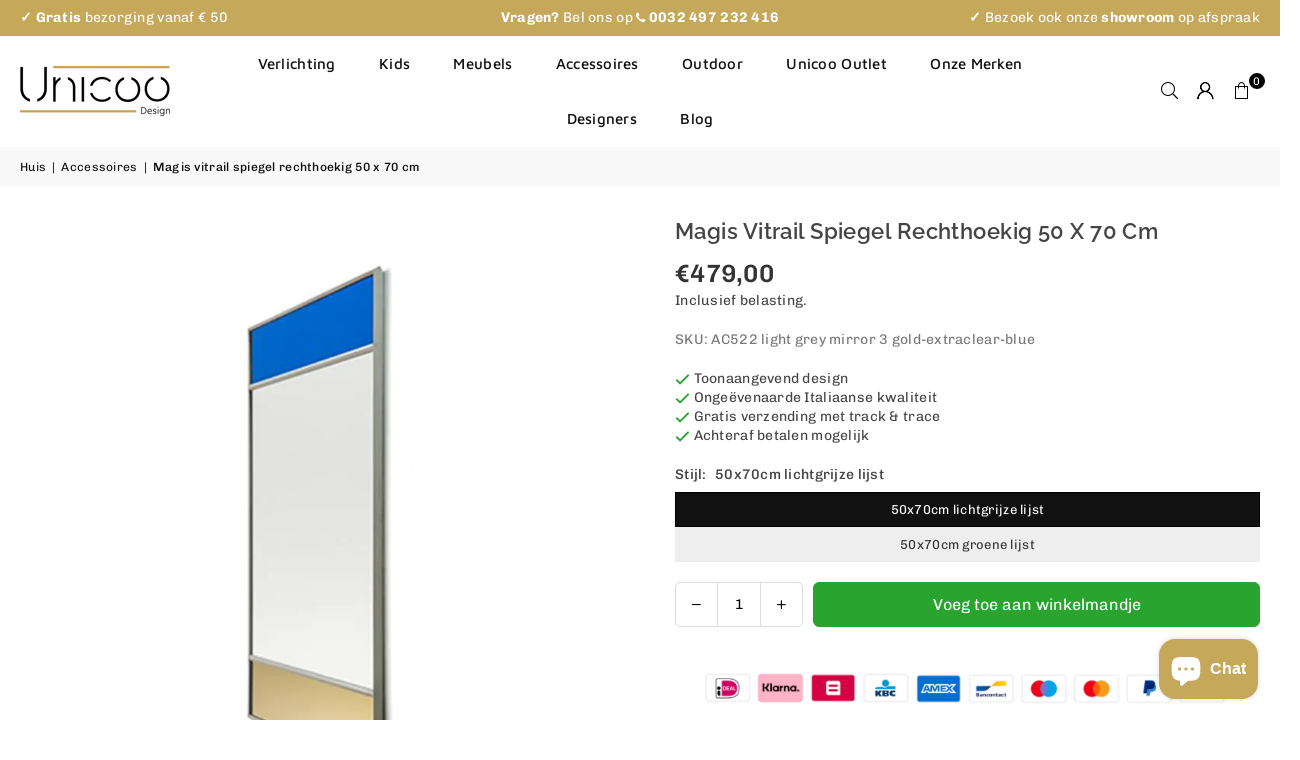

--- FILE ---
content_type: text/html; charset=utf-8
request_url: https://www.unicoo.eu/collections/accessoires/products/magis-vitrail-spiegel-rechthoekig-50-70-cm
body_size: 38327
content:
<!doctype html>
<html class="no-js" lang="nl" >
 <head>
    <script type='text/javascript'>
  window.smartlook||(function(d) {
    var o=smartlook=function(){ o.api.push(arguments)},h=d.getElementsByTagName('head')[0];
    var c=d.createElement('script');o.api=new Array();c.async=true;c.type='text/javascript';
    c.charset='utf-8';c.src='https://web-sdk.smartlook.com/recorder.js';h.appendChild(c);
    })(document);
    smartlook('init', '1b35333855df6b43d715cb14df53dd5687ca339b', { region: 'eu' });
</script>
 <script type="application/ld+json">
{
  "@context":"https://schema.org",
  "@graph":[
    {
  "@type": "Organization",
  "@id": "https://www.unicoo.eu/#organization",
  "name": "Unicoo",
  "url": "https://www.unicoo.eu",
  "logo": { "@type": "ImageObject", "url": "https://www.unicoo.eu/cdn/shopifycloud/storefront/assets/no-image-2048-a2addb12.gif" },
  "sameAs": ["https://www.facebook.com/...",
    "https://www.instagram.com/...",
    "https://www.linkedin.com/company/...",
    "https://x.com/..."
  ]
},
    {
  "@type": "WebSite",
  "@id": "https://www.unicoo.eu/#website",
  "url": "https://www.unicoo.eu",
  "name": "Unicoo",
  "publisher": { "@id": "https://www.unicoo.eu/#organization" },
  "inLanguage": "nl",
  "potentialAction": {
    "@type": "SearchAction",
    "target": "https://www.unicoo.eu/search?q={search_term_string}",
    "query-input": "required name=search_term_string"
  }
},
    {
  "@type":"Product",
  "@id":"https://www.unicoo.eu/products/magis-vitrail-spiegel-rechthoekig-50-70-cm#product",
  "name":"Magis vitrail spiegel rechthoekig 50 x 70 cm",
  "image":[ "https://www.unicoo.eu/cdn/shop/files/Magis_vitrail_spiegel_rechthoekig_50X70_cm_1.jpg?v=1722352680","https://www.unicoo.eu/cdn/shop/files/Magis_vitrail_spiegel_rechthoekig_50X70_cm_2.jpg?v=1722352680","https://www.unicoo.eu/cdn/shop/files/Magis_vitrail_spiegel_rechthoekig_50X70_cm_3.jpg?v=1722352680","https://www.unicoo.eu/cdn/shop/files/Magis_vitrail_spiegel_rechthoekig_50X70_cm_4.jpg?v=1722352680","https://www.unicoo.eu/cdn/shop/files/Magis_vitrail_spiegel_rechthoekig_50X70_cm_5.jpg?v=1722352680","https://www.unicoo.eu/cdn/shop/files/Magis_vitrail_spiegel_rechthoekig_50X70_cm_6.jpg?v=1722352680" ],
  "description":"De spiegel Vitrail van de Italiaanse fabrikant Magis is in 2018 gemaakt door de ontwerper Inga Sempé.
Deze is beschikbaar in drie verschillende formaten, die horizontaal of verticaal kunnen worden opgehangen. De collectie bestaat uit verschillende vormen. Een klein vierkantje, een grote rechthoek en het 3de model is rond en verdeeld in vijf stroken.
Er zijn twee contrasterende versies: een lichtgrijze lijst met fragmenten van pastelgroen glas en een groene lijst met fragmenten van spiegels di...",
  "sku":"AC522 light grey mirror 3 gold-extraclear-blue",
  "brand":{ "@type":"Brand", "name":"Magis Design" },
  
  "offers":{
    "@type":"AggregateOffer",
    "url":"https://www.unicoo.eu/products/magis-vitrail-spiegel-rechthoekig-50-70-cm",
    "priceCurrency":"EUR",
    "lowPrice":"479.00",
    "highPrice":"479.00",
    "offerCount":"2",
    "availability":"https://schema.org/InStock"
  }
  
},
    {
  "@type":"BreadcrumbList",
  "@id":"https://www.unicoo.eu/collections/accessoires/products/magis-vitrail-spiegel-rechthoekig-50-70-cm#breadcrumb",
  "itemListElement":[ { "@type":"ListItem","position":1,"item":{"@id":"https://www.unicoo.eu/","name":"Home"} },
      { "@type":"ListItem","position":2,"item":{"@id":"https://www.unicoo.eu//collections/","name":"Collections"} },
      { "@type":"ListItem","position":3,"item":{"@id":"https://www.unicoo.eu//collections/accessoires/","name":"Accessoires"} },
      { "@type":"ListItem","position":4,"item":{"@id":"https://www.unicoo.eu//collections/accessoires/products/","name":"Products"} },
      { "@type":"ListItem","position":5,"item":{"@id":"https://www.unicoo.eu//collections/accessoires/products/magis-vitrail-spiegel-rechthoekig-50-70-cm/","name":"Magis vitrail spiegel rechthoekig 50 70 cm"} } ]
}
  ]
}
</script>
  <meta name="google-site-verification" content="mHO66HDpGNRES7A28aFMdWc-4l8RfDO-tYAqa4mwfIg" /><meta charset="utf-8"><meta http-equiv="X-UA-Compatible" content="IE=edge,chrome=1"><meta name="viewport" content="width=device-width, initial-scale=1.0"><meta name="theme-color" content="#000"><meta name="format-detection" content="telephone=no"><link rel="canonical" href="https://www.unicoo.eu/products/magis-vitrail-spiegel-rechthoekig-50-70-cm"><link rel="preconnect" href="https://cdn.shopify.com" crossorigin><link rel="dns-prefetch" href="https://www.unicoo.eu" crossorigin><link rel="dns-prefetch" href="https://unicoo-be.myshopify.com" crossorigin><link rel="preconnect" href="https://fonts.shopifycdn.com" crossorigin><link rel="shortcut icon" href="//www.unicoo.eu/cdn/shop/files/logo_unicoo_1_32x32.png?v=1755729541" type="image/png"><link rel="apple-touch-icon-precomposed" type="image/png" sizes="152x152" href="//www.unicoo.eu/cdn/shop/files/logo_unicoo_1_152x.png?v=1755729541"><title>Magis vitrail spiegel rechthoekig 50 x 70 cm &ndash; Unicoo</title><meta name="description" content="De spiegel Vitrail van de Italiaanse fabrikant Magis is in 2018 gemaakt door de ontwerper Inga Sempé."><!-- /snippets/social-meta-tags.liquid --> <meta name="keywords" content="Unicoo, www.unicoo.eu" /><meta name="author" content="Pieter"><meta property="og:site_name" content="Unicoo"><meta property="og:url" content="https://www.unicoo.eu/products/magis-vitrail-spiegel-rechthoekig-50-70-cm"><meta property="og:title" content="Magis vitrail spiegel rechthoekig 50 x 70 cm"><meta property="og:type" content="product"><meta property="og:description" content="De spiegel Vitrail van de Italiaanse fabrikant Magis is in 2018 gemaakt door de ontwerper Inga Sempé."><meta property="og:image" content="http://www.unicoo.eu/cdn/shop/files/Magis_vitrail_spiegel_rechthoekig_50X70_cm_1.jpg?v=1722352680"><meta property="og:image:secure_url" content="https://www.unicoo.eu/cdn/shop/files/Magis_vitrail_spiegel_rechthoekig_50X70_cm_1.jpg?v=1722352680"><meta property="og:image:width" content="1000"><meta property="og:image:height" content="1000"><meta property="og:price:amount" content="479,00"><meta property="og:price:currency" content="EUR"><meta name="twitter:card" content="summary_large_image"><meta name="twitter:title" content="Magis vitrail spiegel rechthoekig 50 x 70 cm"><meta name="twitter:description" content="De spiegel Vitrail van de Italiaanse fabrikant Magis is in 2018 gemaakt door de ontwerper Inga Sempé."><link rel="alternate" href="https://www.unicoo.eu" hreflang="nl-BE" /><link rel="alternate" href="https://www.unicoo.eu" hreflang="nl-NL" /><link rel="alternate" href="https://www.unicoo.eu/fr" hreflang="fr-BE" /><link rel="alternate" href="https://www.unicoo.eu/en" hreflang="en-Us" />
<link rel="preload" as="font" href="//www.unicoo.eu/cdn/fonts/chivo/chivo_n4.059fadbbf52d9f02350103459eb216e4b24c4661.woff2" type="font/woff2" crossorigin><link rel="preload" as="font" href="//www.unicoo.eu/cdn/fonts/chivo/chivo_n7.4d81c6f06c2ff78ed42169d6ec4aefa6d5cb0ff0.woff2" type="font/woff2" crossorigin><link rel="preload" as="font" href="//www.unicoo.eu/cdn/fonts/raleway/raleway_n4.2c76ddd103ff0f30b1230f13e160330ff8b2c68a.woff2" type="font/woff2" crossorigin><link rel="preload" as="font" href="//www.unicoo.eu/cdn/fonts/raleway/raleway_n7.740cf9e1e4566800071db82eeca3cca45f43ba63.woff2" type="font/woff2" crossorigin><link rel="preload" as="font" href="//www.unicoo.eu/cdn/fonts/maven_pro/mavenpro_n4.c68ed1d8b5c0af622b14d3bb80bf3ead8907ac11.woff2" type="font/woff2" crossorigin><link rel="preload" as="font" href="//www.unicoo.eu/cdn/fonts/maven_pro/mavenpro_n7.1cf8ef6e1971df8c9c821bcb73da0b10e0c49a8b.woff2" type="font/woff2" crossorigin><link rel="preload" as="font" href="//www.unicoo.eu/cdn/shop/t/31/assets/adorn-icons.woff2?v=51276908559411956971740062360" type="font/woff2" crossorigin><style type="text/css">:root{--ft1:Chivo,sans-serif;--ft2:Raleway,sans-serif;--ft3:"Maven Pro",sans-serif;--site_gutter:15px;--grid_gutter:30px;--grid_gutter_sm:15px; --input_height:38px;--input_height_sm:32px;--error:#d20000}*,::after,::before{box-sizing:border-box}article,aside,details,figcaption,figure,footer,header,hgroup,main,menu,nav,section,summary{display:block}body,button,input,select,textarea{font-family:-apple-system,BlinkMacSystemFont,"Segoe UI","Roboto","Oxygen","Ubuntu","Cantarell","Helvetica Neue",sans-serif;-webkit-font-smoothing:antialiased;-webkit-text-size-adjust:100%}a{background-color:transparent}a,a:after,a:before{transition:all .3s ease-in-out}b,strong{font-weight:700;}em{font-style:italic}small{font-size:80%}sub,sup{font-size:75%;line-height:0;position:relative;vertical-align:baseline}sup{top:-.5em}sub{bottom:-.25em}img{max-width:100%;border:0}button,input,optgroup,select,textarea{color:inherit;font:inherit;margin:0;outline:0}button[disabled],input[disabled]{cursor:default}[type=button]::-moz-focus-inner,[type=reset]::-moz-focus-inner,[type=submit]::-moz-focus-inner,button::-moz-focus-inner{border-style:none;padding:0}[type=button]:-moz-focusring,[type=reset]:-moz-focusring,[type=submit]:-moz-focusring,button:-moz-focusring{outline:1px dotted ButtonText}input[type=email],input[type=number],input[type=password],input[type=search]{-webkit-appearance:none;-moz-appearance:none}table{width:100%;border-collapse:collapse;border-spacing:0}td,th{padding:0}textarea{overflow:auto;-webkit-appearance:none;-moz-appearance:none}[tabindex='-1']:focus{outline:0}a,img{outline:0!important;border:0}[role=button],a,button,input,label,select,textarea{touch-action:manipulation}.fl,.flex{display:flex}.fl1,.flex-item{flex:1}.clearfix::after{content:'';display:table;clear:both}.clear{clear:both}.icon__fallback-text,.v-hidden{position:absolute!important;overflow:hidden;clip:rect(0 0 0 0);height:1px;width:1px;margin:-1px;padding:0;border:0}.visibility-hidden{visibility:hidden}.js-focus-hidden:focus{outline:0}.no-js:not(html),.no-js .js{display:none}.no-js .no-js:not(html){display:block}.skip-link:focus{clip:auto;width:auto;height:auto;margin:0;color:#111;background-color:#fff;padding:10px;opacity:1;z-index:10000;transition:none}blockquote{background:#f8f8f8;font-weight:600;font-size:15px;font-style:normal;text-align:center;padding:0 30px;margin:0}.rte blockquote{padding:25px;margin-bottom:20px}blockquote p+cite{margin-top:7.5px}blockquote cite{display:block;font-size:13px;font-style:inherit}code,pre{font-family:Consolas,monospace;font-size:1em}pre{overflow:auto}.rte:last-child{margin-bottom:0}.rte .h1,.rte .h2,.rte .h3,.rte .h4,.rte .h5,.rte .h6,.rte h1,.rte h2,.rte h3,.rte h4,.rte h5,.rte h6{margin-top:15px;margin-bottom:7.5px}.rte .h1:first-child,.rte .h2:first-child,.rte .h3:first-child,.rte .h4:first-child,.rte .h5:first-child,.rte .h6:first-child,.rte h1:first-child,.rte h2:first-child,.rte h3:first-child,.rte h4:first-child,.rte h5:first-child,.rte h6:first-child{margin-top:0}.rte li{margin-bottom:4px;list-style:inherit}.rte li:last-child{margin-bottom:0}.rte-setting{margin-bottom:11.11111px}.rte-setting:last-child{margin-bottom:0}p:last-child{margin-bottom:0}li{list-style:none}.fine-print{font-size:1.07692em;font-style:italic;margin:20px 0}.txt--minor{font-size:80%}.txt--emphasis{font-style:italic}.icon{display:inline-block;width:20px;height:20px;vertical-align:middle;fill:currentColor}.no-svg .icon{display:none}svg.icon:not(.icon--full-color) circle,svg.icon:not(.icon--full-color) ellipse,svg.icon:not(.icon--full-color) g,svg.icon:not(.icon--full-color) line,svg.icon:not(.icon--full-color) path,svg.icon:not(.icon--full-color) polygon,svg.icon:not(.icon--full-color) polyline,svg.icon:not(.icon--full-color) rect,symbol.icon:not(.icon--full-color) circle,symbol.icon:not(.icon--full-color) ellipse,symbol.icon:not(.icon--full-color) g,symbol.icon:not(.icon--full-color) line,symbol.icon:not(.icon--full-color) path,symbol.icon:not(.icon--full-color) polygon,symbol.icon:not(.icon--full-color) polyline,symbol.icon:not(.icon--full-color) rect{fill:inherit;stroke:inherit}.no-svg .icon__fallback-text{position:static!important;overflow:inherit;clip:none;height:auto;width:auto;margin:0}ol,ul{margin:0;padding:0}ol{list-style:decimal}.list--inline{padding:0;margin:0}.list--inline li{display:inline-block;margin-bottom:0;vertical-align:middle}.rte img{height:auto}.rte table{table-layout:fixed}.rte ol,.rte ul{margin:20px 0 30px 30px}.rte ol.list--inline,.rte ul.list--inline{margin-left:0}.rte ul{list-style:disc outside}.rte ul ul{list-style:circle outside}.rte ul ul ul{list-style:square outside}.rte a:not(.btn){padding-bottom:1px}.tc .rte ol,.tc .rte ul,.tc.rte ol,.tc.rte ul{margin-left:0;list-style-position:inside}.rte__table-wrapper{max-width:100%;overflow:auto;-webkit-overflow-scrolling:touch}svg:not(:root){overflow:hidden}.video-wrapper{position:relative;overflow:hidden;max-width:100%;padding-bottom:56.25%;height:0;height:auto}.video-wrapper iframe{position:absolute;top:0;left:0;width:100%;height:100%}form{margin:0}legend{border:0;padding:0}button,input[type=submit],label[for]{cursor:pointer}input[type=text]{-webkit-appearance:none;-moz-appearance:none}[type=checkbox]+label,[type=radio]+label{display:inline-block;margin-bottom:0}textarea{min-height:100px}input[type=checkbox],input[type=radio]{margin:0 5px 0 0;vertical-align:middle}select::-ms-expand{display:none}.label--hidden{position:absolute;height:0;width:0;margin-bottom:0;overflow:hidden;clip:rect(1px,1px,1px,1px)}.form-vertical input,.form-vertical select,.form-vertical textarea{display:block;width:100%}.form-vertical [type=checkbox],.form-vertical [type=radio]{display:inline-block;width:auto;margin-right:5px}.form-vertical .btn,.form-vertical [type=submit]{display:inline-block;width:auto}.grid--table{display:table;table-layout:fixed;width:100%}.grid--table>.gitem{float:none;display:table-cell;vertical-align:middle}.is-transitioning{display:block!important;visibility:visible!important}.mr0{margin:0 !important;}.pd0{ padding:0 !important;}.db{display:block}.dbi{display:inline-block}.dn, .hidden,.btn.loading .txt {display:none}.of_hidden {overflow:hidden}.pa {position:absolute}.pr {position:relative}.l0 {left: 0;}.t0 {top: 0;}.fw-300{font-weight:300}.fw-400{font-weight:400}.fw-500{font-weight:500}.fw-600{font-weight:600}b,strong,.fw-700{font-weight:700}em, .em{font-style:italic}.tt-u{text-transform:uppercase}.tt-l{text-transform:lowercase}.tt-c{text-transform:capitalize}.tt-n{text-transform:none}.list-bullet,.list-arrow,.list-square,.order-list{padding:0 0 15px 15px;}.list-bullet li {list-style:disc; padding:4px 0; }.list-bullet ul, .list-circle ul, .list-arrow ul, .order-list li {padding-left:15px;}.list-square li {list-style:square; padding:4px 0; } .list-arrow li {list-style:disclosure-closed; padding:4px 0; }.order-list li {list-style:decimal; padding:4px 0; }.tdn {text-decoration:none!important}.tdu {text-decoration:underline}.imgFt{position:absolute;top:0;left:0;width:100%;height:100%;object-fit:cover; object-position:center; }.imgFl { display:block; width:100%; height:auto; }.imgWrapper { display:block; margin:auto; }.autoHt { height:auto; }.bgImg { background-size:cover; background-repeat:no-repeat; background-position:center; }.grid-sizer{width:25%; position:absolute}.w_auto {width:auto!important}.h_auto{height:auto}.w_100{width:100%!important}.h_100{height:100%!important}.pd10 {padding:10px;}.grid{display:flex;flex-wrap:wrap;list-style:none;margin:0 -7.5px }.gitem{flex:0 0 auto;padding-left:7.5px;padding-right:7.5px;width:100%}.col-1,.rwcols-1 .gitem, .wd100{width:100%}.col-2,.rwcols-2 .gitem,.wd50{width:50%}.col-3,.rwcols-3 .gitem,.wd33{width:33.33333%}.col-4,.rwcols-4 .gitem,.wd25{width:25%}.col-5,.rwcols-5 .gitem,.wd20{width:20%}.col-6,.rwcols-6 .gitem,.wd16{width:16.66667%}.col-7,.rwcols-7 .gitem,.wd14{width:14.28571%}.col-8,.rwcols-8 .gitem,.wd12{width:12.5%}.col-9,.rwcols-9 .gitem,.wd11{width:11.11111%}.col-10,.rwcols-10 .gitem,.wd10{width:10%}.wd30{width:30%}.wd37{width:37.5%}.wd40{width:40%}.wd60{width:60%}.wd62{width:62.5%}.wd66{width:66.66667%}.wd70{width:70%}.wd75{width:75%}.wd80{width:80%}.wd83{width:83.33333%}.wd87{width:87.5%}.wd90{width:90%}.wd100{width:100%}.show{display:block!important}.hide{display:none!important}.grid-products{margin:0 -0.0px}.grid-products .gitem{padding-left:0.0px;padding-right:0.0px}.f-row{flex-direction:row}.f-col{flex-direction:column}.f-wrap{flex-wrap:wrap}.f-nowrap{flex-wrap:nowrap}.f-jcs{justify-content:flex-start}.f-jce{justify-content:flex-end}.f-jcc{justify-content:center}.f-jcsb{justify-content:space-between}.f-jcsa{justify-content:space-around}.f-jcse{justify-content:space-evenly}.f-ais{align-items:flex-start}.f-aie{align-items:flex-end}.f-aic{align-items:center}.f-aib{align-items:baseline}.f-aist{align-items:stretch}.f-acs{align-content:flex-start}.f-ace{align-content:flex-end}.f-acc{align-content:center}.f-acsb{align-content:space-between}.f-acsa{align-content:space-around}.f-acst{align-content:stretch}.f-asa{align-self:auto}.f-ass{align-self:flex-start}.f-ase{align-self:flex-end}.f-asc{align-self:center}.f-asb{align-self:baseline}.f-asst{align-self:stretch}.order0{order:0}.order1{order:1}.order2{order:2}.order3{order:3}.tl{text-align:left!important}.tc{text-align:center!important}.tr{text-align:right!important}.m_auto{margin-left:auto;margin-right:auto}.ml_auto{margin-left:auto}.mr_auto{margin-right:auto}.m0{margin:0!important}.mt0{margin-top:0!important}.ml0{margin-left:0!important}.mr0{margin-right:0!important}.mb0{margin-bottom:0!important}.ml5{margin-left:5px}.mt5{margin-top:5px}.mr5{margin-right:5px}.mb5{margin-bottom:5px}.ml10{margin-left:10px}.mt10{margin-top:10px}.mr10{margin-right:10px}.mb10{margin-bottom:10px}.ml15{margin-left:15px}.mt15{margin-top:15px}.mr15{margin-right:15px}.mb15{margin-bottom:15px}.ml20{margin-left:20px}.mt20{margin-top:20px!important}.mr20{margin-right:20px}.mb20{margin-bottom:20px}.ml25{margin-left:25px}.mt25{margin-top:25px}.mr25{margin-right:25px}.mb25{margin-bottom:25px}.ml30{margin-left:30px}.mt30{margin-top:30px}.mr30{margin-right:30px}.mb30{margin-bottom:30px}.mb35{margin-bottom:35px}.mb40{margin-bottom:40px}.mb45{margin-bottom:45px}.mb50{margin-bottom:50px}@media (min-width:768px){.col-md-1{width:100%}.col-md-2,.rwcols-md-2 .gitem,.wd50-md{width:50%}.col-md-3,.rwcols-md-3 .gitem,.wd33-md{width:33.33333%}.col-md-4,.rwcols-md-4 .gitem,.wd25-md{width:25%}.col-md-5,.rwcols-md-5 .gitem,.wd20-md{width:20%}.col-md-6,.rwcols-md-6 .gitem,.wd16-md{width:16.66667%}.col-md-7,.rwcols-md-7 .gitem,.wd14-md{width:14.28571%}.col-md-8,.rwcols-md-8 .gitem,.wd12-md{width:12.5%}.col-md-9,.rwcols-md-9 .gitem,.wd11-md{width:11.11111%}.col-md-10,.rwcols-md-10 .gitem,.wd10-md{width:10%}.wd30-md{width:30%}.wd37-md{width:37.5%}.wd40-md{width:40%}.wd60-md{width:60%}.wd62-md{width:62.5%}.wd66-md{width:66.66667%}.wd70-md{width:70%}.wd75-md{width:75%}.wd80-md{width:80%}.wd83-md{width:83.33333%}.wd87-md{width:87.5%}.wd90-md{width:90%}.tl-md{text-align:left!important}.tc-md{text-align:center!important}.tr-md{text-align:right!important}.f-row-md{flex-direction:row}.f-col-md{flex-direction:column}.f-wrap-md{flex-wrap:wrap}.f-nowrap-md{flex-wrap:nowrap}.f-jcs-md{justify-content:flex-start}.f-jce-md{justify-content:flex-end}.f-jcc-md{justify-content:center}.f-jcsb-md{justify-content:space-between}.f-jcsa-md{justify-content:space-around}.f-jcse-md{justify-content:space-evenly}.f-ais-md{align-items:flex-start}.f-aie-md{align-items:flex-end}.f-aic-md{align-items:center}.f-aib-md{align-items:baseline}.f-aist-md{align-items:stretch}.f-acs-md{align-content:flex-start}.f-ace-md{align-content:flex-end}.f-acc-md{align-content:center}.f-acsb-md{align-content:space-between}.f-acsa-md{align-content:space-around}.f-acst-md{align-content:stretch}.f-asa-md{align-self:auto}.f-ass-md{align-self:flex-start}.f-ase-md{align-self:flex-end}.f-asc-md{align-self:center}.f-asb-md{align-self:baseline}.f-asst-md{align-self:stretch}.mb0-md{margin-bottom:0}.mb5-md{margin-bottom:5px}.mb10-md{margin-bottom:10px}.mb15-md{margin-bottom:15px}.mb20-md{margin-bottom:20px}.mb25-md{margin-bottom:25px}.mb30-md{margin-bottom:30px}.mb35-md{margin-bottom:35px}.mb40-md{margin-bottom:40px}.mb45-md{margin-bottom:45px}.mb50-md{margin-bottom:50px}}@media (min-width:1025px){.grid{margin:0 -15px }.gitem{padding-left:15px;padding-right:15px }.col-lg-1{width:100%}.col-lg-2,.rwcols-lg-2 .gitem,.wd50-lg{width:50%}.col-lg-3,.rwcols-lg-3 .gitem,.wd33-lg{width:33.33333%}.col-lg-4,.rwcols-lg-4 .gitem,.wd25-lg{width:25%}.col-lg-5,.rwcols-lg-5 .gitem,.wd20-lg{width:20%}.col-lg-6,.rwcols-lg-6 .gitem,.wd16-lg{width:16.66667%}.col-lg-7,.rwcols-lg-7 .gitem,.wd14-lg{width:14.28571%}.col-lg-8,.rwcols-lg-8 .gitem,.wd12-lg{width:12.5%}.col-lg-9,.rwcols-lg-9 .gitem,.wd11-lg{width:11.11111%}.col-lg-10,.rwcols-lg-10 .gitem,.wd10-lg{width:10%}.wd30-lg{width:30%}.wd37-lg{width:37.5%}.wd40-lg{width:40%}.wd60-lg{width:60%}.wd62-lg{width:62.5%}.wd66-lg{width:66.66667%}.wd70-lg{width:70%}.wd75-lg{width:75%}.wd80-lg{width:80%}.wd83-lg{width:83.33333%}.wd87-lg{width:87.5%}.wd90-lg{width:90%}.show-lg{display:block!important}.hide-lg{display:none!important}.f-row-lg{flex-direction:row}.f-col-lg{flex-direction:column}.f-wrap-lg{flex-wrap:wrap}.f-nowrap-lg{flex-wrap:nowrap}.tl-lg {text-align:left!important}.tc-lg {text-align:center!important}.tr-lg {text-align:right!important}.grid-products{margin:0 -10.0px}.grid-products .gitem{padding-left:10.0px;padding-right:10.0px}}@media (min-width:1280px){.col-xl-1{width:100%}.col-xl-2,.rwcols-xl-2 .gitem,.wd50-xl{width:50%}.col-xl-3,.rwcols-xl-3 .gitem,.wd33-xl{width:33.33333%}.col-xl-4,.rwcols-xl-4 .gitem,.wd25-xl{width:25%}.col-xl-5,.rwcols-xl-5 .gitem,.wd20-xl{width:20%}.col-xl-6,.rwcols-xl-6 .gitem,.wd16-xl{width:16.66667%}.col-xl-7,.rwcols-xl-7 .gitem,.wd14-xl{width:14.28571%}.col-xl-8,.rwcols-xl-8 .gitem,.wd12-xl{width:12.5%}.col-xl-9,.rwcols-xl-9 .gitem,.wd11-xl{width:11.11111%}.col-xl-10,.rwcols-xl-10 .gitem,.wd10-xl{width:10%}.wd30-xl{width:30%}.wd37-xl{width:37.5%}.wd40-xl{width:40%}.wd60-xl{width:60%}.wd62-xl{width:62.5%}.wd66-xl{width:66.66667%}.wd70-xl{width:70%}.wd75-xl{width:75%}.wd80-xl{width:80%}.wd83-xl{width:83.33333%}.wd87-xl{width:87.5%}.wd90-xl{width:90%}.show-xl{display:block!important}.hide-xl{display:none!important}.f-wrap-xl{flex-wrap:wrap}.f-col-xl{flex-direction:column}.tl-xl {text-align:left!important}.tc-xl {text-align:center!important}.tr-xl {text-align:right!important}}@media only screen and (min-width:768px) and (max-width:1024px){.show-md{display:block!important}.hide-md{display:none!important}}@media only screen and (max-width:767px){.show-sm{display:block!important}.hide-sm{display:none!important}}@font-face{font-family:Adorn-Icons;src:url("//www.unicoo.eu/cdn/shop/t/31/assets/adorn-icons.woff2?v=51276908559411956971740062360") format('woff2'),url("//www.unicoo.eu/cdn/shop/t/31/assets/adorn-icons.woff?v=74340402737950993131740062360") format('woff');font-weight:400;font-style:normal;font-display:swap}.at{font:normal normal normal 15px/1 Adorn-Icons;speak:none;text-transform:none;display:inline-block;vertical-align:middle;text-rendering:auto;-webkit-font-smoothing:antialiased;-moz-osx-font-smoothing:grayscale}@font-face {font-family: Chivo;font-weight: 300;font-style: normal;font-display: swap;src: url("//www.unicoo.eu/cdn/fonts/chivo/chivo_n3.fb80e941232f42a4b64ce71a8ad813487784f757.woff2") format("woff2"), url("//www.unicoo.eu/cdn/fonts/chivo/chivo_n3.05c5a348a26f1fd08229cb0855e7fb0194cc54c0.woff") format("woff");}@font-face {font-family: Chivo;font-weight: 400;font-style: normal;font-display: swap;src: url("//www.unicoo.eu/cdn/fonts/chivo/chivo_n4.059fadbbf52d9f02350103459eb216e4b24c4661.woff2") format("woff2"), url("//www.unicoo.eu/cdn/fonts/chivo/chivo_n4.f2f8fca8b7ff9f510fa7f09ffe5448b3504bccf5.woff") format("woff");}@font-face {font-family: Chivo;font-weight: 500;font-style: normal;font-display: swap;src: url("//www.unicoo.eu/cdn/fonts/chivo/chivo_n5.c125a8c4bc0d09495fd5b46de945af4518af33bf.woff2") format("woff2"), url("//www.unicoo.eu/cdn/fonts/chivo/chivo_n5.267686de1c9b5937c512531b839eb191c57b8b51.woff") format("woff");}@font-face {font-family: Chivo;font-weight: 600;font-style: normal;font-display: swap;src: url("//www.unicoo.eu/cdn/fonts/chivo/chivo_n6.f9638c62d721d8e9a4edb2157536aca06555a2ef.woff2") format("woff2"), url("//www.unicoo.eu/cdn/fonts/chivo/chivo_n6.e2c28a3a706d80ac835c3a5f137e27b4f07db7ec.woff") format("woff");}@font-face {font-family: Chivo;font-weight: 700;font-style: normal;font-display: swap;src: url("//www.unicoo.eu/cdn/fonts/chivo/chivo_n7.4d81c6f06c2ff78ed42169d6ec4aefa6d5cb0ff0.woff2") format("woff2"), url("//www.unicoo.eu/cdn/fonts/chivo/chivo_n7.a0e879417e089c259360eefc0ac3a3c8ea4e2830.woff") format("woff");}@font-face {font-family: Raleway;font-weight: 300;font-style: normal;font-display: swap;src: url("//www.unicoo.eu/cdn/fonts/raleway/raleway_n3.8b41f9f76b3ea43a64923d0e171aec8d8d64ca51.woff2") format("woff2"), url("//www.unicoo.eu/cdn/fonts/raleway/raleway_n3.0f52cef63575e7aefb853e37056ce58cecface1a.woff") format("woff");}@font-face {font-family: Raleway;font-weight: 400;font-style: normal;font-display: swap;src: url("//www.unicoo.eu/cdn/fonts/raleway/raleway_n4.2c76ddd103ff0f30b1230f13e160330ff8b2c68a.woff2") format("woff2"), url("//www.unicoo.eu/cdn/fonts/raleway/raleway_n4.c057757dddc39994ad5d9c9f58e7c2c2a72359a9.woff") format("woff");}@font-face {font-family: Raleway;font-weight: 500;font-style: normal;font-display: swap;src: url("//www.unicoo.eu/cdn/fonts/raleway/raleway_n5.0f898fcb9d16ae9a622ce7e706bb26c4a01b5028.woff2") format("woff2"), url("//www.unicoo.eu/cdn/fonts/raleway/raleway_n5.c754eb57a4de1b66b11f20a04a7e3f1462e000f4.woff") format("woff");}@font-face {font-family: Raleway;font-weight: 600;font-style: normal;font-display: swap;src: url("//www.unicoo.eu/cdn/fonts/raleway/raleway_n6.87db7132fdf2b1a000ff834d3753ad5731e10d88.woff2") format("woff2"), url("//www.unicoo.eu/cdn/fonts/raleway/raleway_n6.ad26493e9aeb22e08a6282f7bed6ea8ab7c3927f.woff") format("woff");}@font-face {font-family: Raleway;font-weight: 700;font-style: normal;font-display: swap;src: url("//www.unicoo.eu/cdn/fonts/raleway/raleway_n7.740cf9e1e4566800071db82eeca3cca45f43ba63.woff2") format("woff2"), url("//www.unicoo.eu/cdn/fonts/raleway/raleway_n7.84943791ecde186400af8db54cf3b5b5e5049a8f.woff") format("woff");}@font-face {font-family: "Maven Pro";font-weight: 400;font-style: normal;font-display: swap;src: url("//www.unicoo.eu/cdn/fonts/maven_pro/mavenpro_n4.c68ed1d8b5c0af622b14d3bb80bf3ead8907ac11.woff2") format("woff2"), url("//www.unicoo.eu/cdn/fonts/maven_pro/mavenpro_n4.522bf9c765ae9601c2a4846d60057ced1efdcde2.woff") format("woff");}@font-face {font-family: "Maven Pro";font-weight: 500;font-style: normal;font-display: swap;src: url("//www.unicoo.eu/cdn/fonts/maven_pro/mavenpro_n5.ce007c5b78ce56cdb6d8a7dfd4b878f24918d849.woff2") format("woff2"), url("//www.unicoo.eu/cdn/fonts/maven_pro/mavenpro_n5.78e546abb11d6cec06c98294cd91a76466b42d41.woff") format("woff");}@font-face {font-family: "Maven Pro";font-weight: 600;font-style: normal;font-display: swap;src: url("//www.unicoo.eu/cdn/fonts/maven_pro/mavenpro_n6.05e6df69bb75d015ee18df5f5798f1259a61f1c5.woff2") format("woff2"), url("//www.unicoo.eu/cdn/fonts/maven_pro/mavenpro_n6.2a247e47cebb2168b097c70ce14ff7d72107293f.woff") format("woff");}@font-face {font-family: "Maven Pro";font-weight: 700;font-style: normal;font-display: swap;src: url("//www.unicoo.eu/cdn/fonts/maven_pro/mavenpro_n7.1cf8ef6e1971df8c9c821bcb73da0b10e0c49a8b.woff2") format("woff2"), url("//www.unicoo.eu/cdn/fonts/maven_pro/mavenpro_n7.1ecc5b9854a5f30ff1b42559ffcca41d24759633.woff") format("woff");}.page-width { margin:0 auto; padding-left:15px; padding-right:15px; max-width:1500px; }.fullwidth { max-width:100%; padding-left:10px; padding-right:10px; }.template-product .fullwidth.npd .product-single__meta{ padding: 0 20px;}@media only screen and (min-width:766px) { .page-width { padding-left:20px; padding-right:20px; }.fullwidth { padding-left:15px; padding-right:15px; }.template-product .fullwidth.npd:not(.style6) .product-single__meta{ padding-right:30px}}@media only screen and (min-width:1280px){.fullwidth { padding-left:55px; padding-right:55px; }.template-product .fullwidth.npd:not(.style6) .product-single__meta{ padding-right:55px;}}.fullwidth.npd { padding-left:0; padding-right:0; }.fs10 { font-size:10px;}.fs12 { font-size:12px;}.fs14 { font-size:14px;}.fs16 { font-size:16px;}.fs18 { font-size:18px;}.fs20 { font-size:20px;}.fs22 { font-size:22px;}.fs24 { font-size:24px;}.fs26 { font-size:26px;}.fs28 { font-size:28px;}.fs30 { font-size:30px;}</style><link rel="stylesheet" href="//www.unicoo.eu/cdn/shop/t/31/assets/theme.css?v=159723658972546178321768555500" type="text/css" media="all">    <script src="//www.unicoo.eu/cdn/shop/t/31/assets/lazysizes.js?v=9525017869278013171740062360" async></script>  <script src="//www.unicoo.eu/cdn/shop/t/31/assets/jquery.min.js?v=115860211936397945481740062360"defer="defer"></script><script>var theme = {strings:{showMore:"Zie meer",showLess:"Zie minder"},mlcurrency:false,moneyFormat:"€{{amount_with_comma_separator}}",shopCurrency:"EUR",autoCurrencies:true,CurrencyFormat:'money_format',ajax_cart:true,fixedHeader:true,animation:false,animationMobile:true,searchresult:"Bekijk alle resultaten",wlAvailable:"Verkrijgbaar in verlanglijst",rtl:false,};document.documentElement.className = document.documentElement.className.replace('no-js', 'js');        var alpha = "Abcdefghijklmnopqrstuvwxyz".split(""), thm = alpha[0]+alpha[21]+alpha[14]+alpha[13]+alpha[4], shpeml = 'info@unicoo.eu', dmn = window.location.hostname;        window.lazySizesConfig = window.lazySizesConfig || {};window.lazySizesConfig.loadMode = 1;      window.lazySizesConfig.loadHidden = false;        window.shopUrl = 'https://www.unicoo.eu';      window.routes = {        cart_add_url: '/cart/add',        cart_change_url: '/cart/change',        cart_update_url: '/cart/update',        cart_url: '/cart',        predictive_search_url: '/search/suggest'      };      window.cartStrings = {        error: `Fout`,        quantityError: ``      };      window.variantStrings = {addToCart: `Voeg toe aan winkelmandje`,preOrder: `Voorafgaande bestelling`,soldOut: `Uitverkocht`,unavailable: `Niet beschikbaar`,unavailable_with_option: `Translation missing: nl.products.product.value_unavailable`,};</script><script src="//www.unicoo.eu/cdn/shop/t/31/assets/vendor.js?v=175121317203878727231740062360" defer="defer"></script>  
  <script>window.performance && window.performance.mark && window.performance.mark('shopify.content_for_header.start');</script><meta name="facebook-domain-verification" content="ogx9mn6igoxrwhrhns7xb9tmix0xkc">
<meta name="google-site-verification" content="mHO66HDpGNRES7A28aFMdWc-4l8RfDO-tYAqa4mwfIg">
<meta id="shopify-digital-wallet" name="shopify-digital-wallet" content="/55476256946/digital_wallets/dialog">
<meta name="shopify-checkout-api-token" content="76f2562c3cf499e09c5b053e657e3fc9">
<meta id="in-context-paypal-metadata" data-shop-id="55476256946" data-venmo-supported="false" data-environment="production" data-locale="nl_NL" data-paypal-v4="true" data-currency="EUR">
<link rel="alternate" hreflang="x-default" href="https://www.unicoo.eu/products/magis-vitrail-spiegel-rechthoekig-50-70-cm">
<link rel="alternate" hreflang="nl" href="https://www.unicoo.eu/products/magis-vitrail-spiegel-rechthoekig-50-70-cm">
<link rel="alternate" hreflang="fr" href="https://www.unicoo.eu/fr/products/magis-vitrail-spiegel-rechthoekig-50-70-cm">
<link rel="alternate" hreflang="en" href="https://www.unicoo.eu/en/products/magis-vitrail-spiegel-rechthoekig-50-70-cm">
<link rel="alternate" type="application/json+oembed" href="https://www.unicoo.eu/products/magis-vitrail-spiegel-rechthoekig-50-70-cm.oembed">
<script async="async" src="/checkouts/internal/preloads.js?locale=nl-BE"></script>
<link rel="preconnect" href="https://shop.app" crossorigin="anonymous">
<script async="async" src="https://shop.app/checkouts/internal/preloads.js?locale=nl-BE&shop_id=55476256946" crossorigin="anonymous"></script>
<script id="apple-pay-shop-capabilities" type="application/json">{"shopId":55476256946,"countryCode":"BE","currencyCode":"EUR","merchantCapabilities":["supports3DS"],"merchantId":"gid:\/\/shopify\/Shop\/55476256946","merchantName":"Unicoo","requiredBillingContactFields":["postalAddress","email"],"requiredShippingContactFields":["postalAddress","email"],"shippingType":"shipping","supportedNetworks":["visa","maestro","masterCard","amex"],"total":{"type":"pending","label":"Unicoo","amount":"1.00"},"shopifyPaymentsEnabled":true,"supportsSubscriptions":true}</script>
<script id="shopify-features" type="application/json">{"accessToken":"76f2562c3cf499e09c5b053e657e3fc9","betas":["rich-media-storefront-analytics"],"domain":"www.unicoo.eu","predictiveSearch":true,"shopId":55476256946,"locale":"nl"}</script>
<script>var Shopify = Shopify || {};
Shopify.shop = "unicoo-be.myshopify.com";
Shopify.locale = "nl";
Shopify.currency = {"active":"EUR","rate":"1.0"};
Shopify.country = "BE";
Shopify.theme = {"name":"avone-install-v5-4-2","id":178488377681,"schema_name":"Avone","schema_version":"5.4.2","theme_store_id":null,"role":"main"};
Shopify.theme.handle = "null";
Shopify.theme.style = {"id":null,"handle":null};
Shopify.cdnHost = "www.unicoo.eu/cdn";
Shopify.routes = Shopify.routes || {};
Shopify.routes.root = "/";</script>
<script type="module">!function(o){(o.Shopify=o.Shopify||{}).modules=!0}(window);</script>
<script>!function(o){function n(){var o=[];function n(){o.push(Array.prototype.slice.apply(arguments))}return n.q=o,n}var t=o.Shopify=o.Shopify||{};t.loadFeatures=n(),t.autoloadFeatures=n()}(window);</script>
<script>
  window.ShopifyPay = window.ShopifyPay || {};
  window.ShopifyPay.apiHost = "shop.app\/pay";
  window.ShopifyPay.redirectState = null;
</script>
<script id="shop-js-analytics" type="application/json">{"pageType":"product"}</script>
<script defer="defer" async type="module" src="//www.unicoo.eu/cdn/shopifycloud/shop-js/modules/v2/client.init-shop-cart-sync_CwGft62q.nl.esm.js"></script>
<script defer="defer" async type="module" src="//www.unicoo.eu/cdn/shopifycloud/shop-js/modules/v2/chunk.common_BAeYDmFP.esm.js"></script>
<script defer="defer" async type="module" src="//www.unicoo.eu/cdn/shopifycloud/shop-js/modules/v2/chunk.modal_B9qqLDBC.esm.js"></script>
<script type="module">
  await import("//www.unicoo.eu/cdn/shopifycloud/shop-js/modules/v2/client.init-shop-cart-sync_CwGft62q.nl.esm.js");
await import("//www.unicoo.eu/cdn/shopifycloud/shop-js/modules/v2/chunk.common_BAeYDmFP.esm.js");
await import("//www.unicoo.eu/cdn/shopifycloud/shop-js/modules/v2/chunk.modal_B9qqLDBC.esm.js");

  window.Shopify.SignInWithShop?.initShopCartSync?.({"fedCMEnabled":true,"windoidEnabled":true});

</script>
<script>
  window.Shopify = window.Shopify || {};
  if (!window.Shopify.featureAssets) window.Shopify.featureAssets = {};
  window.Shopify.featureAssets['shop-js'] = {"shop-cart-sync":["modules/v2/client.shop-cart-sync_DYxNzuQz.nl.esm.js","modules/v2/chunk.common_BAeYDmFP.esm.js","modules/v2/chunk.modal_B9qqLDBC.esm.js"],"init-fed-cm":["modules/v2/client.init-fed-cm_CjDsDcAw.nl.esm.js","modules/v2/chunk.common_BAeYDmFP.esm.js","modules/v2/chunk.modal_B9qqLDBC.esm.js"],"shop-cash-offers":["modules/v2/client.shop-cash-offers_ClkbB2SN.nl.esm.js","modules/v2/chunk.common_BAeYDmFP.esm.js","modules/v2/chunk.modal_B9qqLDBC.esm.js"],"shop-login-button":["modules/v2/client.shop-login-button_WLp3fA_k.nl.esm.js","modules/v2/chunk.common_BAeYDmFP.esm.js","modules/v2/chunk.modal_B9qqLDBC.esm.js"],"pay-button":["modules/v2/client.pay-button_CMzcDx7A.nl.esm.js","modules/v2/chunk.common_BAeYDmFP.esm.js","modules/v2/chunk.modal_B9qqLDBC.esm.js"],"shop-button":["modules/v2/client.shop-button_C5HrfeZa.nl.esm.js","modules/v2/chunk.common_BAeYDmFP.esm.js","modules/v2/chunk.modal_B9qqLDBC.esm.js"],"avatar":["modules/v2/client.avatar_BTnouDA3.nl.esm.js"],"init-windoid":["modules/v2/client.init-windoid_BPUgzmVN.nl.esm.js","modules/v2/chunk.common_BAeYDmFP.esm.js","modules/v2/chunk.modal_B9qqLDBC.esm.js"],"init-shop-for-new-customer-accounts":["modules/v2/client.init-shop-for-new-customer-accounts_C_53TFWp.nl.esm.js","modules/v2/client.shop-login-button_WLp3fA_k.nl.esm.js","modules/v2/chunk.common_BAeYDmFP.esm.js","modules/v2/chunk.modal_B9qqLDBC.esm.js"],"init-shop-email-lookup-coordinator":["modules/v2/client.init-shop-email-lookup-coordinator_BuZJWlrC.nl.esm.js","modules/v2/chunk.common_BAeYDmFP.esm.js","modules/v2/chunk.modal_B9qqLDBC.esm.js"],"init-shop-cart-sync":["modules/v2/client.init-shop-cart-sync_CwGft62q.nl.esm.js","modules/v2/chunk.common_BAeYDmFP.esm.js","modules/v2/chunk.modal_B9qqLDBC.esm.js"],"shop-toast-manager":["modules/v2/client.shop-toast-manager_3XRE_uEZ.nl.esm.js","modules/v2/chunk.common_BAeYDmFP.esm.js","modules/v2/chunk.modal_B9qqLDBC.esm.js"],"init-customer-accounts":["modules/v2/client.init-customer-accounts_DmSKRkZb.nl.esm.js","modules/v2/client.shop-login-button_WLp3fA_k.nl.esm.js","modules/v2/chunk.common_BAeYDmFP.esm.js","modules/v2/chunk.modal_B9qqLDBC.esm.js"],"init-customer-accounts-sign-up":["modules/v2/client.init-customer-accounts-sign-up_CeYkBAph.nl.esm.js","modules/v2/client.shop-login-button_WLp3fA_k.nl.esm.js","modules/v2/chunk.common_BAeYDmFP.esm.js","modules/v2/chunk.modal_B9qqLDBC.esm.js"],"shop-follow-button":["modules/v2/client.shop-follow-button_EFIbvYjS.nl.esm.js","modules/v2/chunk.common_BAeYDmFP.esm.js","modules/v2/chunk.modal_B9qqLDBC.esm.js"],"checkout-modal":["modules/v2/client.checkout-modal_D8HUqXhX.nl.esm.js","modules/v2/chunk.common_BAeYDmFP.esm.js","modules/v2/chunk.modal_B9qqLDBC.esm.js"],"shop-login":["modules/v2/client.shop-login_BUSqPzuV.nl.esm.js","modules/v2/chunk.common_BAeYDmFP.esm.js","modules/v2/chunk.modal_B9qqLDBC.esm.js"],"lead-capture":["modules/v2/client.lead-capture_CFcRSnZi.nl.esm.js","modules/v2/chunk.common_BAeYDmFP.esm.js","modules/v2/chunk.modal_B9qqLDBC.esm.js"],"payment-terms":["modules/v2/client.payment-terms_DBKgFsWx.nl.esm.js","modules/v2/chunk.common_BAeYDmFP.esm.js","modules/v2/chunk.modal_B9qqLDBC.esm.js"]};
</script>
<script>(function() {
  var isLoaded = false;
  function asyncLoad() {
    if (isLoaded) return;
    isLoaded = true;
    var urls = ["https:\/\/tabs.stationmade.com\/registered-scripts\/tabs-by-station.js?shop=unicoo-be.myshopify.com","https:\/\/cdn.shopify.com\/s\/files\/1\/0554\/7625\/6946\/t\/3\/assets\/globo.formbuilder.init.js?v=1649428719\u0026shop=unicoo-be.myshopify.com","https:\/\/app.avada.io\/avada-sdk.min.js?shop=unicoo-be.myshopify.com","\/\/cdn.shopify.com\/proxy\/b5db85e20b5076c8987d4c598d7b3622174b8cd52775349a3b69152f5274649d\/storage.googleapis.com\/adnabu-shopify\/online-store\/8771d2b534b242b78e2621171710235303.min.js?shop=unicoo-be.myshopify.com\u0026sp-cache-control=cHVibGljLCBtYXgtYWdlPTkwMA","https:\/\/widget.trustpilot.com\/bootstrap\/v5\/tp.widget.sync.bootstrap.min.js?shop=unicoo-be.myshopify.com","https:\/\/ecommplugins-scripts.trustpilot.com\/v2.1\/js\/header.min.js?settings=eyJrZXkiOiJnbzBaQXp4bGhDZ0VyWDlJIiwicyI6Im5vbmUifQ==\u0026v=2.5\u0026shop=unicoo-be.myshopify.com","https:\/\/ecommplugins-trustboxsettings.trustpilot.com\/unicoo-be.myshopify.com.js?settings=1729866654705\u0026shop=unicoo-be.myshopify.com","https:\/\/s3.eu-west-1.amazonaws.com\/production-klarna-il-shopify-osm\/5a975d06a931ae3d92bf80d338b7cb5d76fc66a1\/unicoo-be.myshopify.com-1741256477031.js?shop=unicoo-be.myshopify.com","https:\/\/tools.luckyorange.com\/core\/lo.js?site-id=b7a6f675\u0026shop=unicoo-be.myshopify.com"];
    for (var i = 0; i < urls.length; i++) {
      var s = document.createElement('script');
      s.type = 'text/javascript';
      s.async = true;
      s.src = urls[i];
      var x = document.getElementsByTagName('script')[0];
      x.parentNode.insertBefore(s, x);
    }
  };
  if(window.attachEvent) {
    window.attachEvent('onload', asyncLoad);
  } else {
    window.addEventListener('load', asyncLoad, false);
  }
})();</script>
<script id="__st">var __st={"a":55476256946,"offset":3600,"reqid":"9695bc3a-83e3-42a0-aac6-e6459ff72958-1769482026","pageurl":"www.unicoo.eu\/collections\/accessoires\/products\/magis-vitrail-spiegel-rechthoekig-50-70-cm","u":"4128af92dfb0","p":"product","rtyp":"product","rid":6990747402418};</script>
<script>window.ShopifyPaypalV4VisibilityTracking = true;</script>
<script id="captcha-bootstrap">!function(){'use strict';const t='contact',e='account',n='new_comment',o=[[t,t],['blogs',n],['comments',n],[t,'customer']],c=[[e,'customer_login'],[e,'guest_login'],[e,'recover_customer_password'],[e,'create_customer']],r=t=>t.map((([t,e])=>`form[action*='/${t}']:not([data-nocaptcha='true']) input[name='form_type'][value='${e}']`)).join(','),a=t=>()=>t?[...document.querySelectorAll(t)].map((t=>t.form)):[];function s(){const t=[...o],e=r(t);return a(e)}const i='password',u='form_key',d=['recaptcha-v3-token','g-recaptcha-response','h-captcha-response',i],f=()=>{try{return window.sessionStorage}catch{return}},m='__shopify_v',_=t=>t.elements[u];function p(t,e,n=!1){try{const o=window.sessionStorage,c=JSON.parse(o.getItem(e)),{data:r}=function(t){const{data:e,action:n}=t;return t[m]||n?{data:e,action:n}:{data:t,action:n}}(c);for(const[e,n]of Object.entries(r))t.elements[e]&&(t.elements[e].value=n);n&&o.removeItem(e)}catch(o){console.error('form repopulation failed',{error:o})}}const l='form_type',E='cptcha';function T(t){t.dataset[E]=!0}const w=window,h=w.document,L='Shopify',v='ce_forms',y='captcha';let A=!1;((t,e)=>{const n=(g='f06e6c50-85a8-45c8-87d0-21a2b65856fe',I='https://cdn.shopify.com/shopifycloud/storefront-forms-hcaptcha/ce_storefront_forms_captcha_hcaptcha.v1.5.2.iife.js',D={infoText:'Beschermd door hCaptcha',privacyText:'Privacy',termsText:'Voorwaarden'},(t,e,n)=>{const o=w[L][v],c=o.bindForm;if(c)return c(t,g,e,D).then(n);var r;o.q.push([[t,g,e,D],n]),r=I,A||(h.body.append(Object.assign(h.createElement('script'),{id:'captcha-provider',async:!0,src:r})),A=!0)});var g,I,D;w[L]=w[L]||{},w[L][v]=w[L][v]||{},w[L][v].q=[],w[L][y]=w[L][y]||{},w[L][y].protect=function(t,e){n(t,void 0,e),T(t)},Object.freeze(w[L][y]),function(t,e,n,w,h,L){const[v,y,A,g]=function(t,e,n){const i=e?o:[],u=t?c:[],d=[...i,...u],f=r(d),m=r(i),_=r(d.filter((([t,e])=>n.includes(e))));return[a(f),a(m),a(_),s()]}(w,h,L),I=t=>{const e=t.target;return e instanceof HTMLFormElement?e:e&&e.form},D=t=>v().includes(t);t.addEventListener('submit',(t=>{const e=I(t);if(!e)return;const n=D(e)&&!e.dataset.hcaptchaBound&&!e.dataset.recaptchaBound,o=_(e),c=g().includes(e)&&(!o||!o.value);(n||c)&&t.preventDefault(),c&&!n&&(function(t){try{if(!f())return;!function(t){const e=f();if(!e)return;const n=_(t);if(!n)return;const o=n.value;o&&e.removeItem(o)}(t);const e=Array.from(Array(32),(()=>Math.random().toString(36)[2])).join('');!function(t,e){_(t)||t.append(Object.assign(document.createElement('input'),{type:'hidden',name:u})),t.elements[u].value=e}(t,e),function(t,e){const n=f();if(!n)return;const o=[...t.querySelectorAll(`input[type='${i}']`)].map((({name:t})=>t)),c=[...d,...o],r={};for(const[a,s]of new FormData(t).entries())c.includes(a)||(r[a]=s);n.setItem(e,JSON.stringify({[m]:1,action:t.action,data:r}))}(t,e)}catch(e){console.error('failed to persist form',e)}}(e),e.submit())}));const S=(t,e)=>{t&&!t.dataset[E]&&(n(t,e.some((e=>e===t))),T(t))};for(const o of['focusin','change'])t.addEventListener(o,(t=>{const e=I(t);D(e)&&S(e,y())}));const B=e.get('form_key'),M=e.get(l),P=B&&M;t.addEventListener('DOMContentLoaded',(()=>{const t=y();if(P)for(const e of t)e.elements[l].value===M&&p(e,B);[...new Set([...A(),...v().filter((t=>'true'===t.dataset.shopifyCaptcha))])].forEach((e=>S(e,t)))}))}(h,new URLSearchParams(w.location.search),n,t,e,['guest_login'])})(!0,!0)}();</script>
<script integrity="sha256-4kQ18oKyAcykRKYeNunJcIwy7WH5gtpwJnB7kiuLZ1E=" data-source-attribution="shopify.loadfeatures" defer="defer" src="//www.unicoo.eu/cdn/shopifycloud/storefront/assets/storefront/load_feature-a0a9edcb.js" crossorigin="anonymous"></script>
<script crossorigin="anonymous" defer="defer" src="//www.unicoo.eu/cdn/shopifycloud/storefront/assets/shopify_pay/storefront-65b4c6d7.js?v=20250812"></script>
<script data-source-attribution="shopify.dynamic_checkout.dynamic.init">var Shopify=Shopify||{};Shopify.PaymentButton=Shopify.PaymentButton||{isStorefrontPortableWallets:!0,init:function(){window.Shopify.PaymentButton.init=function(){};var t=document.createElement("script");t.src="https://www.unicoo.eu/cdn/shopifycloud/portable-wallets/latest/portable-wallets.nl.js",t.type="module",document.head.appendChild(t)}};
</script>
<script data-source-attribution="shopify.dynamic_checkout.buyer_consent">
  function portableWalletsHideBuyerConsent(e){var t=document.getElementById("shopify-buyer-consent"),n=document.getElementById("shopify-subscription-policy-button");t&&n&&(t.classList.add("hidden"),t.setAttribute("aria-hidden","true"),n.removeEventListener("click",e))}function portableWalletsShowBuyerConsent(e){var t=document.getElementById("shopify-buyer-consent"),n=document.getElementById("shopify-subscription-policy-button");t&&n&&(t.classList.remove("hidden"),t.removeAttribute("aria-hidden"),n.addEventListener("click",e))}window.Shopify?.PaymentButton&&(window.Shopify.PaymentButton.hideBuyerConsent=portableWalletsHideBuyerConsent,window.Shopify.PaymentButton.showBuyerConsent=portableWalletsShowBuyerConsent);
</script>
<script data-source-attribution="shopify.dynamic_checkout.cart.bootstrap">document.addEventListener("DOMContentLoaded",(function(){function t(){return document.querySelector("shopify-accelerated-checkout-cart, shopify-accelerated-checkout")}if(t())Shopify.PaymentButton.init();else{new MutationObserver((function(e,n){t()&&(Shopify.PaymentButton.init(),n.disconnect())})).observe(document.body,{childList:!0,subtree:!0})}}));
</script>
<script id='scb4127' type='text/javascript' async='' src='https://www.unicoo.eu/cdn/shopifycloud/privacy-banner/storefront-banner.js'></script><link id="shopify-accelerated-checkout-styles" rel="stylesheet" media="screen" href="https://www.unicoo.eu/cdn/shopifycloud/portable-wallets/latest/accelerated-checkout-backwards-compat.css" crossorigin="anonymous">
<style id="shopify-accelerated-checkout-cart">
        #shopify-buyer-consent {
  margin-top: 1em;
  display: inline-block;
  width: 100%;
}

#shopify-buyer-consent.hidden {
  display: none;
}

#shopify-subscription-policy-button {
  background: none;
  border: none;
  padding: 0;
  text-decoration: underline;
  font-size: inherit;
  cursor: pointer;
}

#shopify-subscription-policy-button::before {
  box-shadow: none;
}

      </style>

<script>window.performance && window.performance.mark && window.performance.mark('shopify.content_for_header.end');</script>
<script src="https://cdn.shopify.com/extensions/e8878072-2f6b-4e89-8082-94b04320908d/inbox-1254/assets/inbox-chat-loader.js" type="text/javascript" defer="defer"></script>
<link href="https://monorail-edge.shopifysvc.com" rel="dns-prefetch">
<script>(function(){if ("sendBeacon" in navigator && "performance" in window) {try {var session_token_from_headers = performance.getEntriesByType('navigation')[0].serverTiming.find(x => x.name == '_s').description;} catch {var session_token_from_headers = undefined;}var session_cookie_matches = document.cookie.match(/_shopify_s=([^;]*)/);var session_token_from_cookie = session_cookie_matches && session_cookie_matches.length === 2 ? session_cookie_matches[1] : "";var session_token = session_token_from_headers || session_token_from_cookie || "";function handle_abandonment_event(e) {var entries = performance.getEntries().filter(function(entry) {return /monorail-edge.shopifysvc.com/.test(entry.name);});if (!window.abandonment_tracked && entries.length === 0) {window.abandonment_tracked = true;var currentMs = Date.now();var navigation_start = performance.timing.navigationStart;var payload = {shop_id: 55476256946,url: window.location.href,navigation_start,duration: currentMs - navigation_start,session_token,page_type: "product"};window.navigator.sendBeacon("https://monorail-edge.shopifysvc.com/v1/produce", JSON.stringify({schema_id: "online_store_buyer_site_abandonment/1.1",payload: payload,metadata: {event_created_at_ms: currentMs,event_sent_at_ms: currentMs}}));}}window.addEventListener('pagehide', handle_abandonment_event);}}());</script>
<script id="web-pixels-manager-setup">(function e(e,d,r,n,o){if(void 0===o&&(o={}),!Boolean(null===(a=null===(i=window.Shopify)||void 0===i?void 0:i.analytics)||void 0===a?void 0:a.replayQueue)){var i,a;window.Shopify=window.Shopify||{};var t=window.Shopify;t.analytics=t.analytics||{};var s=t.analytics;s.replayQueue=[],s.publish=function(e,d,r){return s.replayQueue.push([e,d,r]),!0};try{self.performance.mark("wpm:start")}catch(e){}var l=function(){var e={modern:/Edge?\/(1{2}[4-9]|1[2-9]\d|[2-9]\d{2}|\d{4,})\.\d+(\.\d+|)|Firefox\/(1{2}[4-9]|1[2-9]\d|[2-9]\d{2}|\d{4,})\.\d+(\.\d+|)|Chrom(ium|e)\/(9{2}|\d{3,})\.\d+(\.\d+|)|(Maci|X1{2}).+ Version\/(15\.\d+|(1[6-9]|[2-9]\d|\d{3,})\.\d+)([,.]\d+|)( \(\w+\)|)( Mobile\/\w+|) Safari\/|Chrome.+OPR\/(9{2}|\d{3,})\.\d+\.\d+|(CPU[ +]OS|iPhone[ +]OS|CPU[ +]iPhone|CPU IPhone OS|CPU iPad OS)[ +]+(15[._]\d+|(1[6-9]|[2-9]\d|\d{3,})[._]\d+)([._]\d+|)|Android:?[ /-](13[3-9]|1[4-9]\d|[2-9]\d{2}|\d{4,})(\.\d+|)(\.\d+|)|Android.+Firefox\/(13[5-9]|1[4-9]\d|[2-9]\d{2}|\d{4,})\.\d+(\.\d+|)|Android.+Chrom(ium|e)\/(13[3-9]|1[4-9]\d|[2-9]\d{2}|\d{4,})\.\d+(\.\d+|)|SamsungBrowser\/([2-9]\d|\d{3,})\.\d+/,legacy:/Edge?\/(1[6-9]|[2-9]\d|\d{3,})\.\d+(\.\d+|)|Firefox\/(5[4-9]|[6-9]\d|\d{3,})\.\d+(\.\d+|)|Chrom(ium|e)\/(5[1-9]|[6-9]\d|\d{3,})\.\d+(\.\d+|)([\d.]+$|.*Safari\/(?![\d.]+ Edge\/[\d.]+$))|(Maci|X1{2}).+ Version\/(10\.\d+|(1[1-9]|[2-9]\d|\d{3,})\.\d+)([,.]\d+|)( \(\w+\)|)( Mobile\/\w+|) Safari\/|Chrome.+OPR\/(3[89]|[4-9]\d|\d{3,})\.\d+\.\d+|(CPU[ +]OS|iPhone[ +]OS|CPU[ +]iPhone|CPU IPhone OS|CPU iPad OS)[ +]+(10[._]\d+|(1[1-9]|[2-9]\d|\d{3,})[._]\d+)([._]\d+|)|Android:?[ /-](13[3-9]|1[4-9]\d|[2-9]\d{2}|\d{4,})(\.\d+|)(\.\d+|)|Mobile Safari.+OPR\/([89]\d|\d{3,})\.\d+\.\d+|Android.+Firefox\/(13[5-9]|1[4-9]\d|[2-9]\d{2}|\d{4,})\.\d+(\.\d+|)|Android.+Chrom(ium|e)\/(13[3-9]|1[4-9]\d|[2-9]\d{2}|\d{4,})\.\d+(\.\d+|)|Android.+(UC? ?Browser|UCWEB|U3)[ /]?(15\.([5-9]|\d{2,})|(1[6-9]|[2-9]\d|\d{3,})\.\d+)\.\d+|SamsungBrowser\/(5\.\d+|([6-9]|\d{2,})\.\d+)|Android.+MQ{2}Browser\/(14(\.(9|\d{2,})|)|(1[5-9]|[2-9]\d|\d{3,})(\.\d+|))(\.\d+|)|K[Aa][Ii]OS\/(3\.\d+|([4-9]|\d{2,})\.\d+)(\.\d+|)/},d=e.modern,r=e.legacy,n=navigator.userAgent;return n.match(d)?"modern":n.match(r)?"legacy":"unknown"}(),u="modern"===l?"modern":"legacy",c=(null!=n?n:{modern:"",legacy:""})[u],f=function(e){return[e.baseUrl,"/wpm","/b",e.hashVersion,"modern"===e.buildTarget?"m":"l",".js"].join("")}({baseUrl:d,hashVersion:r,buildTarget:u}),m=function(e){var d=e.version,r=e.bundleTarget,n=e.surface,o=e.pageUrl,i=e.monorailEndpoint;return{emit:function(e){var a=e.status,t=e.errorMsg,s=(new Date).getTime(),l=JSON.stringify({metadata:{event_sent_at_ms:s},events:[{schema_id:"web_pixels_manager_load/3.1",payload:{version:d,bundle_target:r,page_url:o,status:a,surface:n,error_msg:t},metadata:{event_created_at_ms:s}}]});if(!i)return console&&console.warn&&console.warn("[Web Pixels Manager] No Monorail endpoint provided, skipping logging."),!1;try{return self.navigator.sendBeacon.bind(self.navigator)(i,l)}catch(e){}var u=new XMLHttpRequest;try{return u.open("POST",i,!0),u.setRequestHeader("Content-Type","text/plain"),u.send(l),!0}catch(e){return console&&console.warn&&console.warn("[Web Pixels Manager] Got an unhandled error while logging to Monorail."),!1}}}}({version:r,bundleTarget:l,surface:e.surface,pageUrl:self.location.href,monorailEndpoint:e.monorailEndpoint});try{o.browserTarget=l,function(e){var d=e.src,r=e.async,n=void 0===r||r,o=e.onload,i=e.onerror,a=e.sri,t=e.scriptDataAttributes,s=void 0===t?{}:t,l=document.createElement("script"),u=document.querySelector("head"),c=document.querySelector("body");if(l.async=n,l.src=d,a&&(l.integrity=a,l.crossOrigin="anonymous"),s)for(var f in s)if(Object.prototype.hasOwnProperty.call(s,f))try{l.dataset[f]=s[f]}catch(e){}if(o&&l.addEventListener("load",o),i&&l.addEventListener("error",i),u)u.appendChild(l);else{if(!c)throw new Error("Did not find a head or body element to append the script");c.appendChild(l)}}({src:f,async:!0,onload:function(){if(!function(){var e,d;return Boolean(null===(d=null===(e=window.Shopify)||void 0===e?void 0:e.analytics)||void 0===d?void 0:d.initialized)}()){var d=window.webPixelsManager.init(e)||void 0;if(d){var r=window.Shopify.analytics;r.replayQueue.forEach((function(e){var r=e[0],n=e[1],o=e[2];d.publishCustomEvent(r,n,o)})),r.replayQueue=[],r.publish=d.publishCustomEvent,r.visitor=d.visitor,r.initialized=!0}}},onerror:function(){return m.emit({status:"failed",errorMsg:"".concat(f," has failed to load")})},sri:function(e){var d=/^sha384-[A-Za-z0-9+/=]+$/;return"string"==typeof e&&d.test(e)}(c)?c:"",scriptDataAttributes:o}),m.emit({status:"loading"})}catch(e){m.emit({status:"failed",errorMsg:(null==e?void 0:e.message)||"Unknown error"})}}})({shopId: 55476256946,storefrontBaseUrl: "https://www.unicoo.eu",extensionsBaseUrl: "https://extensions.shopifycdn.com/cdn/shopifycloud/web-pixels-manager",monorailEndpoint: "https://monorail-edge.shopifysvc.com/unstable/produce_batch",surface: "storefront-renderer",enabledBetaFlags: ["2dca8a86"],webPixelsConfigList: [{"id":"3430646097","configuration":"{\"config\":\"{\\\"google_tag_ids\\\":[\\\"AW-313814479\\\",\\\"GT-5TGLFGMD\\\"],\\\"target_country\\\":\\\"BE\\\",\\\"gtag_events\\\":[{\\\"type\\\":\\\"begin_checkout\\\",\\\"action_label\\\":[\\\"G-TDK80WD4QD\\\",\\\"AW-313814479\\\/6uqYCL-K27QbEM_b0ZUB\\\"]},{\\\"type\\\":\\\"search\\\",\\\"action_label\\\":[\\\"G-TDK80WD4QD\\\",\\\"AW-313814479\\\/Pa1zCPre5rQbEM_b0ZUB\\\"]},{\\\"type\\\":\\\"view_item\\\",\\\"action_label\\\":[\\\"G-TDK80WD4QD\\\",\\\"AW-313814479\\\/HDS1CPfe5rQbEM_b0ZUB\\\",\\\"MC-B74XZZ6R4J\\\"]},{\\\"type\\\":\\\"purchase\\\",\\\"action_label\\\":[\\\"G-TDK80WD4QD\\\",\\\"AW-313814479\\\/dA6XCOGg76saEM_b0ZUB\\\",\\\"MC-B74XZZ6R4J\\\"]},{\\\"type\\\":\\\"page_view\\\",\\\"action_label\\\":[\\\"G-TDK80WD4QD\\\",\\\"AW-313814479\\\/vXo8CPTe5rQbEM_b0ZUB\\\",\\\"MC-B74XZZ6R4J\\\"]},{\\\"type\\\":\\\"add_payment_info\\\",\\\"action_label\\\":[\\\"G-TDK80WD4QD\\\",\\\"AW-313814479\\\/TdP6CP3e5rQbEM_b0ZUB\\\"]},{\\\"type\\\":\\\"add_to_cart\\\",\\\"action_label\\\":[\\\"G-TDK80WD4QD\\\",\\\"AW-313814479\\\/itM8CPHe5rQbEM_b0ZUB\\\"]}],\\\"enable_monitoring_mode\\\":false}\"}","eventPayloadVersion":"v1","runtimeContext":"OPEN","scriptVersion":"b2a88bafab3e21179ed38636efcd8a93","type":"APP","apiClientId":1780363,"privacyPurposes":[],"dataSharingAdjustments":{"protectedCustomerApprovalScopes":["read_customer_address","read_customer_email","read_customer_name","read_customer_personal_data","read_customer_phone"]}},{"id":"2496528721","configuration":"{\"siteId\":\"b7a6f675\",\"environment\":\"production\",\"isPlusUser\":\"false\"}","eventPayloadVersion":"v1","runtimeContext":"STRICT","scriptVersion":"d38a2000dcd0eb072d7eed6a88122b6b","type":"APP","apiClientId":187969,"privacyPurposes":["ANALYTICS","MARKETING"],"capabilities":["advanced_dom_events"],"dataSharingAdjustments":{"protectedCustomerApprovalScopes":[]}},{"id":"421560657","configuration":"{\"pixel_id\":\"497718804596550\",\"pixel_type\":\"facebook_pixel\",\"metaapp_system_user_token\":\"-\"}","eventPayloadVersion":"v1","runtimeContext":"OPEN","scriptVersion":"ca16bc87fe92b6042fbaa3acc2fbdaa6","type":"APP","apiClientId":2329312,"privacyPurposes":["ANALYTICS","MARKETING","SALE_OF_DATA"],"dataSharingAdjustments":{"protectedCustomerApprovalScopes":["read_customer_address","read_customer_email","read_customer_name","read_customer_personal_data","read_customer_phone"]}},{"id":"170131793","configuration":"{\"tagID\":\"2613089640715\"}","eventPayloadVersion":"v1","runtimeContext":"STRICT","scriptVersion":"18031546ee651571ed29edbe71a3550b","type":"APP","apiClientId":3009811,"privacyPurposes":["ANALYTICS","MARKETING","SALE_OF_DATA"],"dataSharingAdjustments":{"protectedCustomerApprovalScopes":["read_customer_address","read_customer_email","read_customer_name","read_customer_personal_data","read_customer_phone"]}},{"id":"221675857","eventPayloadVersion":"1","runtimeContext":"LAX","scriptVersion":"1","type":"CUSTOM","privacyPurposes":["ANALYTICS","MARKETING","SALE_OF_DATA"],"name":"gAds Conv. "},{"id":"shopify-app-pixel","configuration":"{}","eventPayloadVersion":"v1","runtimeContext":"STRICT","scriptVersion":"0450","apiClientId":"shopify-pixel","type":"APP","privacyPurposes":["ANALYTICS","MARKETING"]},{"id":"shopify-custom-pixel","eventPayloadVersion":"v1","runtimeContext":"LAX","scriptVersion":"0450","apiClientId":"shopify-pixel","type":"CUSTOM","privacyPurposes":["ANALYTICS","MARKETING"]}],isMerchantRequest: false,initData: {"shop":{"name":"Unicoo","paymentSettings":{"currencyCode":"EUR"},"myshopifyDomain":"unicoo-be.myshopify.com","countryCode":"BE","storefrontUrl":"https:\/\/www.unicoo.eu"},"customer":null,"cart":null,"checkout":null,"productVariants":[{"price":{"amount":479.0,"currencyCode":"EUR"},"product":{"title":"Magis vitrail spiegel rechthoekig 50 x 70 cm","vendor":"Magis Design","id":"6990747402418","untranslatedTitle":"Magis vitrail spiegel rechthoekig 50 x 70 cm","url":"\/products\/magis-vitrail-spiegel-rechthoekig-50-70-cm","type":"Spiegel"},"id":"40855777771698","image":{"src":"\/\/www.unicoo.eu\/cdn\/shop\/files\/Magis_vitrail_spiegel_rechthoekig_50X70_cm_1.jpg?v=1722352680"},"sku":"AC522 light grey mirror 3 gold-extraclear-blue","title":"50x70cm lichtgrijze lijst","untranslatedTitle":"50x70cm lichtgrijze lijst"},{"price":{"amount":479.0,"currencyCode":"EUR"},"product":{"title":"Magis vitrail spiegel rechthoekig 50 x 70 cm","vendor":"Magis Design","id":"6990747402418","untranslatedTitle":"Magis vitrail spiegel rechthoekig 50 x 70 cm","url":"\/products\/magis-vitrail-spiegel-rechthoekig-50-70-cm","type":"Spiegel"},"id":"40855777804466","image":{"src":"\/\/www.unicoo.eu\/cdn\/shop\/files\/Magis_vitrail_spiegel_rechthoekig_50X70_cm_6.jpg?v=1722352680"},"sku":"AC522 green mirror 4 grey-extraclear-blue","title":"50x70cm groene lijst","untranslatedTitle":"50x70cm groene lijst"}],"purchasingCompany":null},},"https://www.unicoo.eu/cdn","fcfee988w5aeb613cpc8e4bc33m6693e112",{"modern":"","legacy":""},{"shopId":"55476256946","storefrontBaseUrl":"https:\/\/www.unicoo.eu","extensionBaseUrl":"https:\/\/extensions.shopifycdn.com\/cdn\/shopifycloud\/web-pixels-manager","surface":"storefront-renderer","enabledBetaFlags":"[\"2dca8a86\"]","isMerchantRequest":"false","hashVersion":"fcfee988w5aeb613cpc8e4bc33m6693e112","publish":"custom","events":"[[\"page_viewed\",{}],[\"product_viewed\",{\"productVariant\":{\"price\":{\"amount\":479.0,\"currencyCode\":\"EUR\"},\"product\":{\"title\":\"Magis vitrail spiegel rechthoekig 50 x 70 cm\",\"vendor\":\"Magis Design\",\"id\":\"6990747402418\",\"untranslatedTitle\":\"Magis vitrail spiegel rechthoekig 50 x 70 cm\",\"url\":\"\/products\/magis-vitrail-spiegel-rechthoekig-50-70-cm\",\"type\":\"Spiegel\"},\"id\":\"40855777771698\",\"image\":{\"src\":\"\/\/www.unicoo.eu\/cdn\/shop\/files\/Magis_vitrail_spiegel_rechthoekig_50X70_cm_1.jpg?v=1722352680\"},\"sku\":\"AC522 light grey mirror 3 gold-extraclear-blue\",\"title\":\"50x70cm lichtgrijze lijst\",\"untranslatedTitle\":\"50x70cm lichtgrijze lijst\"}}]]"});</script><script>
  window.ShopifyAnalytics = window.ShopifyAnalytics || {};
  window.ShopifyAnalytics.meta = window.ShopifyAnalytics.meta || {};
  window.ShopifyAnalytics.meta.currency = 'EUR';
  var meta = {"product":{"id":6990747402418,"gid":"gid:\/\/shopify\/Product\/6990747402418","vendor":"Magis Design","type":"Spiegel","handle":"magis-vitrail-spiegel-rechthoekig-50-70-cm","variants":[{"id":40855777771698,"price":47900,"name":"Magis vitrail spiegel rechthoekig 50 x 70 cm - 50x70cm lichtgrijze lijst","public_title":"50x70cm lichtgrijze lijst","sku":"AC522 light grey mirror 3 gold-extraclear-blue"},{"id":40855777804466,"price":47900,"name":"Magis vitrail spiegel rechthoekig 50 x 70 cm - 50x70cm groene lijst","public_title":"50x70cm groene lijst","sku":"AC522 green mirror 4 grey-extraclear-blue"}],"remote":false},"page":{"pageType":"product","resourceType":"product","resourceId":6990747402418,"requestId":"9695bc3a-83e3-42a0-aac6-e6459ff72958-1769482026"}};
  for (var attr in meta) {
    window.ShopifyAnalytics.meta[attr] = meta[attr];
  }
</script>
<script class="analytics">
  (function () {
    var customDocumentWrite = function(content) {
      var jquery = null;

      if (window.jQuery) {
        jquery = window.jQuery;
      } else if (window.Checkout && window.Checkout.$) {
        jquery = window.Checkout.$;
      }

      if (jquery) {
        jquery('body').append(content);
      }
    };

    var hasLoggedConversion = function(token) {
      if (token) {
        return document.cookie.indexOf('loggedConversion=' + token) !== -1;
      }
      return false;
    }

    var setCookieIfConversion = function(token) {
      if (token) {
        var twoMonthsFromNow = new Date(Date.now());
        twoMonthsFromNow.setMonth(twoMonthsFromNow.getMonth() + 2);

        document.cookie = 'loggedConversion=' + token + '; expires=' + twoMonthsFromNow;
      }
    }

    var trekkie = window.ShopifyAnalytics.lib = window.trekkie = window.trekkie || [];
    if (trekkie.integrations) {
      return;
    }
    trekkie.methods = [
      'identify',
      'page',
      'ready',
      'track',
      'trackForm',
      'trackLink'
    ];
    trekkie.factory = function(method) {
      return function() {
        var args = Array.prototype.slice.call(arguments);
        args.unshift(method);
        trekkie.push(args);
        return trekkie;
      };
    };
    for (var i = 0; i < trekkie.methods.length; i++) {
      var key = trekkie.methods[i];
      trekkie[key] = trekkie.factory(key);
    }
    trekkie.load = function(config) {
      trekkie.config = config || {};
      trekkie.config.initialDocumentCookie = document.cookie;
      var first = document.getElementsByTagName('script')[0];
      var script = document.createElement('script');
      script.type = 'text/javascript';
      script.onerror = function(e) {
        var scriptFallback = document.createElement('script');
        scriptFallback.type = 'text/javascript';
        scriptFallback.onerror = function(error) {
                var Monorail = {
      produce: function produce(monorailDomain, schemaId, payload) {
        var currentMs = new Date().getTime();
        var event = {
          schema_id: schemaId,
          payload: payload,
          metadata: {
            event_created_at_ms: currentMs,
            event_sent_at_ms: currentMs
          }
        };
        return Monorail.sendRequest("https://" + monorailDomain + "/v1/produce", JSON.stringify(event));
      },
      sendRequest: function sendRequest(endpointUrl, payload) {
        // Try the sendBeacon API
        if (window && window.navigator && typeof window.navigator.sendBeacon === 'function' && typeof window.Blob === 'function' && !Monorail.isIos12()) {
          var blobData = new window.Blob([payload], {
            type: 'text/plain'
          });

          if (window.navigator.sendBeacon(endpointUrl, blobData)) {
            return true;
          } // sendBeacon was not successful

        } // XHR beacon

        var xhr = new XMLHttpRequest();

        try {
          xhr.open('POST', endpointUrl);
          xhr.setRequestHeader('Content-Type', 'text/plain');
          xhr.send(payload);
        } catch (e) {
          console.log(e);
        }

        return false;
      },
      isIos12: function isIos12() {
        return window.navigator.userAgent.lastIndexOf('iPhone; CPU iPhone OS 12_') !== -1 || window.navigator.userAgent.lastIndexOf('iPad; CPU OS 12_') !== -1;
      }
    };
    Monorail.produce('monorail-edge.shopifysvc.com',
      'trekkie_storefront_load_errors/1.1',
      {shop_id: 55476256946,
      theme_id: 178488377681,
      app_name: "storefront",
      context_url: window.location.href,
      source_url: "//www.unicoo.eu/cdn/s/trekkie.storefront.a804e9514e4efded663580eddd6991fcc12b5451.min.js"});

        };
        scriptFallback.async = true;
        scriptFallback.src = '//www.unicoo.eu/cdn/s/trekkie.storefront.a804e9514e4efded663580eddd6991fcc12b5451.min.js';
        first.parentNode.insertBefore(scriptFallback, first);
      };
      script.async = true;
      script.src = '//www.unicoo.eu/cdn/s/trekkie.storefront.a804e9514e4efded663580eddd6991fcc12b5451.min.js';
      first.parentNode.insertBefore(script, first);
    };
    trekkie.load(
      {"Trekkie":{"appName":"storefront","development":false,"defaultAttributes":{"shopId":55476256946,"isMerchantRequest":null,"themeId":178488377681,"themeCityHash":"7048707743429082205","contentLanguage":"nl","currency":"EUR","eventMetadataId":"269799f3-fdc0-4290-9430-32e842ee2049"},"isServerSideCookieWritingEnabled":true,"monorailRegion":"shop_domain","enabledBetaFlags":["65f19447"]},"Session Attribution":{},"S2S":{"facebookCapiEnabled":true,"source":"trekkie-storefront-renderer","apiClientId":580111}}
    );

    var loaded = false;
    trekkie.ready(function() {
      if (loaded) return;
      loaded = true;

      window.ShopifyAnalytics.lib = window.trekkie;

      var originalDocumentWrite = document.write;
      document.write = customDocumentWrite;
      try { window.ShopifyAnalytics.merchantGoogleAnalytics.call(this); } catch(error) {};
      document.write = originalDocumentWrite;

      window.ShopifyAnalytics.lib.page(null,{"pageType":"product","resourceType":"product","resourceId":6990747402418,"requestId":"9695bc3a-83e3-42a0-aac6-e6459ff72958-1769482026","shopifyEmitted":true});

      var match = window.location.pathname.match(/checkouts\/(.+)\/(thank_you|post_purchase)/)
      var token = match? match[1]: undefined;
      if (!hasLoggedConversion(token)) {
        setCookieIfConversion(token);
        window.ShopifyAnalytics.lib.track("Viewed Product",{"currency":"EUR","variantId":40855777771698,"productId":6990747402418,"productGid":"gid:\/\/shopify\/Product\/6990747402418","name":"Magis vitrail spiegel rechthoekig 50 x 70 cm - 50x70cm lichtgrijze lijst","price":"479.00","sku":"AC522 light grey mirror 3 gold-extraclear-blue","brand":"Magis Design","variant":"50x70cm lichtgrijze lijst","category":"Spiegel","nonInteraction":true,"remote":false},undefined,undefined,{"shopifyEmitted":true});
      window.ShopifyAnalytics.lib.track("monorail:\/\/trekkie_storefront_viewed_product\/1.1",{"currency":"EUR","variantId":40855777771698,"productId":6990747402418,"productGid":"gid:\/\/shopify\/Product\/6990747402418","name":"Magis vitrail spiegel rechthoekig 50 x 70 cm - 50x70cm lichtgrijze lijst","price":"479.00","sku":"AC522 light grey mirror 3 gold-extraclear-blue","brand":"Magis Design","variant":"50x70cm lichtgrijze lijst","category":"Spiegel","nonInteraction":true,"remote":false,"referer":"https:\/\/www.unicoo.eu\/collections\/accessoires\/products\/magis-vitrail-spiegel-rechthoekig-50-70-cm"});
      }
    });


        var eventsListenerScript = document.createElement('script');
        eventsListenerScript.async = true;
        eventsListenerScript.src = "//www.unicoo.eu/cdn/shopifycloud/storefront/assets/shop_events_listener-3da45d37.js";
        document.getElementsByTagName('head')[0].appendChild(eventsListenerScript);

})();</script>
  <script>
  if (!window.ga || (window.ga && typeof window.ga !== 'function')) {
    window.ga = function ga() {
      (window.ga.q = window.ga.q || []).push(arguments);
      if (window.Shopify && window.Shopify.analytics && typeof window.Shopify.analytics.publish === 'function') {
        window.Shopify.analytics.publish("ga_stub_called", {}, {sendTo: "google_osp_migration"});
      }
      console.error("Shopify's Google Analytics stub called with:", Array.from(arguments), "\nSee https://help.shopify.com/manual/promoting-marketing/pixels/pixel-migration#google for more information.");
    };
    if (window.Shopify && window.Shopify.analytics && typeof window.Shopify.analytics.publish === 'function') {
      window.Shopify.analytics.publish("ga_stub_initialized", {}, {sendTo: "google_osp_migration"});
    }
  }
</script>
<script
  defer
  src="https://www.unicoo.eu/cdn/shopifycloud/perf-kit/shopify-perf-kit-3.0.4.min.js"
  data-application="storefront-renderer"
  data-shop-id="55476256946"
  data-render-region="gcp-us-east1"
  data-page-type="product"
  data-theme-instance-id="178488377681"
  data-theme-name="Avone"
  data-theme-version="5.4.2"
  data-monorail-region="shop_domain"
  data-resource-timing-sampling-rate="10"
  data-shs="true"
  data-shs-beacon="true"
  data-shs-export-with-fetch="true"
  data-shs-logs-sample-rate="1"
  data-shs-beacon-endpoint="https://www.unicoo.eu/api/collect"
></script>
</head>  
<body id="magis-vitrail-spiegel-rechthoekig-50-x-70-cm" class="template-product "><div class="top-header-wrapper"><div class="top-header fl f-aic f-col f-row-md page-width "><div class="header-txt fl1 left-hdr hide-sm hide-md"><b>✓</b><b> Gratis</b> bezorging vanaf € 50</div><div class="header-txt fl1 middle-hdr tc"><b>Vragen?</b> Bel ons op <i class="at at-phone"></i> <b>0032 497 232 416</b></div><div class="header-social fl1 right-hdr tr hide-sm hide-md"><b>✓</b> Bezoek ook onze<b> showroom</b> op afspraak</div></div></div><div id="header" data-section-id="header" data-section-type="header-section" ><header class="site-header fl f-aic left page-width"><div class="mobile-nav hide-lg"><a href="#" class="hdicon js-mobile-nav-toggle open" title="Menu"><i class="at at-bars-l" aria-hidden="true"></i></a><a href="/search" class="hdicon searchIco" title="Zoekopdracht"><i class="at at-search-l"></i></a></div><div class="header-logo"><a href="/" class="header-logo-link"><img src="//www.unicoo.eu/cdn/shop/files/logo_unicoo_pms_4x_2a9b22e6-c8ec-4ddd-9a0c-978f93713a80_150x.png?v=1740144084" width="150" height="50" alt="Unicoo" srcset="//www.unicoo.eu/cdn/shop/files/logo_unicoo_pms_4x_2a9b22e6-c8ec-4ddd-9a0c-978f93713a80_150x.png?v=1740144084 1x, //www.unicoo.eu/cdn/shop/files/logo_unicoo_pms_4x_2a9b22e6-c8ec-4ddd-9a0c-978f93713a80_150x@2x.png?v=1740144084 2x"></a></div><div id="shopify-section-navigation" class="shopify-section hide-sm hide-md"><ul id="siteNav" class="siteNavigation tc" data-section-id="site-navigation" data-section-type="site-navigation"><li class="lvl1 parent megamenu"style="--img_rad:0px" ><a href="/collections/verlichting" >Verlichting</a><div class="megamenu style1 flex f-ais mmfull"> <ul class="grid rwcols-4 flex-item"><li class="gitem lvl-1"><a href="/collections/verlichting" class="site-nav lvl-1">Type verlichting</a><ul class="subLinks"><li class="lvl-2"><a href="/collections/hanglampen" class="site-nav lvl-2">Hanglampen</a></li><li class="lvl-2"><a href="/collections/plafondlampen" class="site-nav lvl-2">Plafondlampen</a></li><li class="lvl-2"><a href="/collections/staande-lampen" class="site-nav lvl-2">Staande lampen</a></li><li class="lvl-2"><a href="/collections/tafellampen" class="site-nav lvl-2">Tafellampen</a></li><li class="lvl-2"><a href="/collections/vloerlampen" class="site-nav lvl-2">Vloerlampen</a></li><li class="lvl-2"><a href="/collections/wandlampen" class="site-nav lvl-2">Wandlampen</a></li></ul></li></ul> <ul class="grid f-ais rwcols-3" style="width:60%;margin-left:15px;"><li class="gitem imageCol tc"><a href="/collections/wandlampen"><img class="autoHt lazyload" data-src="//www.unicoo.eu/cdn/shop/files/Ontwerpzondertitel_28_kopie9_b145e00f-a3e2-48ea-a3ed-e61ee17a02b1_1.png?v=1740145290" width="1000" height="1000" alt=""><span class="ttl">Wandlampen</span></a></li><li class="gitem imageCol tc"><a href="/collections/tafellampen"><img class="autoHt lazyload" data-src="//www.unicoo.eu/cdn/shop/files/Oluce_Atollo_35_Tafellamp_Metal_Zwart_2_1.jpg?v=1740145308" width="1000" height="1000" alt=""><span class="ttl">Tafellampen</span></a></li><li class="gitem imageCol tc"><a href="/collections/staande-lampen"><img class="autoHt lazyload" data-src="//www.unicoo.eu/cdn/shop/files/staandelamp_2.png?v=1740145338" width="540" height="540" alt=""><span class="ttl">Staande lampen</span></a></li></ul></div></li><li class="lvl1 parent megamenu"style="--img_rad:0px" ><a href="/collections/kids" >Kids</a><div class="megamenu style1 flex f-ais mmfull"> <ul class="grid rwcols-4 flex-item"><li class="gitem lvl-1"><a href="/collections/kids" class="site-nav lvl-1">Alle kids producten</a><ul class="subLinks"><li class="lvl-2"><a href="/collections/kinderstoelen" class="site-nav lvl-2">Kinderstoelen</a></li><li class="lvl-2"><a href="/collections/sculpturen" class="site-nav lvl-2">Sculpturen</a></li><li class="lvl-2"><a href="/collections/speelgoed" class="site-nav lvl-2">Speelgoed</a></li><li class="lvl-2"><a href="/collections/kinder-accessoires" class="site-nav lvl-2">Kinder accessoires</a></li></ul></li></ul> <ul class="grid f-ais rwcols-3" style="width:60%;margin-left:15px;"><li class="gitem imageCol tc"><a href="/collections/kinderstoelen"><img class="autoHt lazyload" data-src="//www.unicoo.eu/cdn/shop/files/x768x768_magiskidspuppyambientmonomt54green01.jpg.pagespeed.ic.hgehlY1OUn.jpg?v=1736934639" width="768" height="768" alt=""><span class="ttl">Kinderstoelen</span></a></li><li class="gitem imageCol tc"><a href="/collections/sculpturen"><img class="autoHt lazyload" data-src="//www.unicoo.eu/cdn/shop/files/Magis_Me_Too_Clouds_Wolk_90_cm_1_c2d48972-393f-4fe5-8141-ea086ac69c6f.jpg?v=1736934479" width="1000" height="1000" alt=""><span class="ttl">Sculpturen</span></a></li><li class="gitem imageCol tc"><a href="/collections/kinder-accessoires"><img class="autoHt lazyload" data-src="//www.unicoo.eu/cdn/shop/files/Magis_Spun_Schommelstoel_7_15419f4a-5988-4689-adf2-cf9cef0a4169.jpg?v=1737643725" width="1000" height="1000" alt=""><span class="ttl">Kinder accessoires</span></a></li></ul></div></li><li class="lvl1 parent megamenu"style="--img_rad:0px" ><a href="/collections/meubels" >Meubels</a><div class="megamenu style1 flex f-ais mmfull"> <ul class="grid rwcols-4 flex-item"><li class="gitem lvl-1"><a href="/collections/meubels" class="site-nav lvl-1">Alle meubels</a><ul class="subLinks"><li class="lvl-2"><a href="/collections/banken" class="site-nav lvl-2">Banken</a></li><li class="lvl-2"><a href="/collections/fauteuils" class="site-nav lvl-2">Fauteuils</a></li><li class="lvl-2"><a href="/collections/krukken" class="site-nav lvl-2">Krukken</a></li><li class="lvl-2"><a href="/collections/ligbedden" class="site-nav lvl-2">Ligbedden</a></li><li class="lvl-2"><a href="/collections/tafels" class="site-nav lvl-2">Tafels</a></li><li class="lvl-2"><a href="/collections/salontafels" class="site-nav lvl-2">Salontafels</a></li><li class="lvl-2"><a href="/collections/stoelen" class="site-nav lvl-2">Stoelen</a></li></ul></li></ul> <ul class="grid f-ais rwcols-3" style="width:60%;margin-left:15px;"><li class="gitem imageCol tc"><a href="/collections/fauteuils"><img class="autoHt lazyload" data-src="//www.unicoo.eu/cdn/shop/files/Magis_Sam_Son_fauteuil_5_6d9926b4-0c23-4570-9d8e-f5c51ca0a049.jpg?v=1736943649" width="1000" height="1000" alt=""><span class="ttl">Fauteuils</span></a></li><li class="gitem imageCol tc"><a href="/collections/stoelen"><img class="autoHt lazyload" data-src="//www.unicoo.eu/cdn/shop/files/Magis_aviolo_Eetkamerstoel_4_3822b60e-ba04-4a7e-8317-64b606a5bf59.jpg?v=1736943693" width="1000" height="1000" alt=""><span class="ttl">Stoelen</span></a></li><li class="gitem imageCol tc"><a href="/collections/banken"><img class="autoHt lazyload" data-src="//www.unicoo.eu/cdn/shop/files/Magis_Folly_Bank_2_146bf182-7d3b-41bd-a8b0-5d77d4b575dc.jpg?v=1736943509" width="1000" height="1000" alt=""><span class="ttl">Banken</span></a></li></ul></div></li><li class="lvl1 parent megamenu"style="--img_rad:0px" ><a href="/collections/accessoires" >Accessoires</a><div class="megamenu style1 flex f-ais mmfull"> <ul class="grid rwcols-4 flex-item"><li class="gitem lvl-1 active"><a href="/collections/accessoires" class="site-nav lvl-1">Alle accessoires</a><ul class="subLinks"><li class="lvl-2"><a href="/collections/kandelaars" class="site-nav lvl-2">Kandelaars</a></li><li class="lvl-2"><a href="/collections/kapstokken" class="site-nav lvl-2">Kapstokken</a></li><li class="lvl-2"><a href="/collections/spiegels" class="site-nav lvl-2">Spiegels</a></li><li class="lvl-2"><a href="/collections/overige-accessoires" class="site-nav lvl-2">Overige accessoires</a></li></ul></li></ul> <ul class="grid f-ais rwcols-3" style="width:60%;margin-left:15px;"><li class="gitem imageCol tc"><a href="/collections/kandelaars"><img class="autoHt lazyload" data-src="//www.unicoo.eu/cdn/shop/files/MagisCandlestick-35cmhoog-kandelaar6_1049bf7a-5e80-410f-b5be-eca8c8a7348d.jpg?v=1736944356" width="1000" height="1000" alt=""><span class="ttl">Kandelaars</span></a></li><li class="gitem imageCol tc"><a href="/collections/spiegels-1"><img class="autoHt lazyload" data-src="//www.unicoo.eu/cdn/shop/files/MagisDeja-vumirrorspiegel10_00fe401f-32d3-40bc-92b9-273f42efe9bb.jpg?v=1736944267" width="1000" height="1000" alt=""><span class="ttl">Spiegels</span></a></li><li class="gitem imageCol tc"><a href="/collections/overige-accessoires"><img class="autoHt lazyload" data-src="//www.unicoo.eu/cdn/shop/files/MagisDishDoctorafwasrekjevaatrekje6_935f7193-f035-4a08-828b-611ac815a4ff.jpg?v=1736944388" width="1000" height="1000" alt=""><span class="ttl">overige accessoires</span></a></li></ul></div></li><li class="lvl1 parent megamenu"style="--img_rad:0px" ><a href="/collections/outdoor" >Outdoor</a><div class="megamenu style1 flex f-ais mmfull"> <ul class="grid rwcols-4 flex-item"><li class="gitem lvl-1"><a href="/collections/outdoor" class="site-nav lvl-1">Alle outdoor</a><ul class="subLinks"><li class="lvl-2"><a href="/collections/banken-outdoor" class="site-nav lvl-2">Banken</a></li><li class="lvl-2"><a href="/collections/kussens-outdoor" class="site-nav lvl-2">Kussens</a></li><li class="lvl-2"><a href="/collections/ligbedden-outdoor" class="site-nav lvl-2">Ligbedden</a></li><li class="lvl-2"><a href="/collections/stoelen-outdoor" class="site-nav lvl-2">Stoelen</a></li><li class="lvl-2"><a href="/collections/tafels-outdoor" class="site-nav lvl-2">Tafels</a></li><li class="lvl-2"><a href="/collections/verlichting-outdoor" class="site-nav lvl-2">Verlichting</a></li></ul></li></ul> <ul class="grid f-ais rwcols-3" style="width:60%;margin-left:15px;"><li class="gitem imageCol tc"><a href="/collections/banken-outdoor"><img class="autoHt lazyload" data-src="//www.unicoo.eu/cdn/shop/files/babel-d-melik-tweezitbank-tweezit11_afaeef4e-a05e-4317-b754-6998444a86d8.jpg?v=1736946205" width="1000" height="1000" alt=""><span class="ttl">Banken outdoor</span></a></li><li class="gitem imageCol tc"><a href="/collections/verlichting-outdoor"><img class="autoHt lazyload" data-src="//www.unicoo.eu/cdn/shop/files/Oluce_Stones_Outdoor_LED_lamp_5_c80cd5e0-1f86-4361-b709-0eb992cef736.jpg?v=1736946176" width="1000" height="1000" alt=""><span class="ttl">Verlichting outdoor</span></a></li><li class="gitem imageCol tc"><a href="/collections/stoelen-outdoor"><img class="autoHt lazyload" data-src="//www.unicoo.eu/cdn/shop/files/BabelDKissiEetkamerstoel11_241ae3fd-17d0-4c27-b564-a44779048bba.jpg?v=1736946141" width="1000" height="1000" alt=""><span class="ttl">Stoelen outdoor</span></a></li></ul></div></li><li class="lvl1" ><a href="/collections/unicoo-outlet" >Unicoo Outlet</a></li><li class="lvl1 parent megamenu" ><a href="#" >Onze merken</a><div class="megamenu style5 mmfull"><ul class="grid rwcols-6 mmWrapper over" style="--img_rad:0px" ><li class="gitem lvl-1"><a href="/collections/magis-design" class="site-nav lvl-1"><img class="imgFl lazyload" data-src="//www.unicoo.eu/cdn/shop/files/magis_400x.jpg?v=10815870456724725173" width="400" height="400" alt="Magis" /><span class="imgOver">Magis</span></a></li><li class="gitem lvl-1"><a href="/collections/oluce" class="site-nav lvl-1"><img class="imgFl lazyload" data-src="//www.unicoo.eu/cdn/shop/files/oluce_400x.jpg?v=13677430902447712396" width="400" height="400" alt="Oluce" /><span class="imgOver">Oluce</span></a></li><li class="gitem lvl-1"><a href="/collections/dabu" class="site-nav lvl-1"><img class="imgFl lazyload" data-src="//www.unicoo.eu/cdn/shop/files/dabu_400x.jpg?v=12666417307558399126" width="400" height="400" alt="Dabu" /><span class="imgOver">Dabu</span></a></li><li class="gitem lvl-1"><a href="/collections/nemo" class="site-nav lvl-1"><img class="imgFl lazyload" data-src="//www.unicoo.eu/cdn/shop/files/nemo_400x.jpg?v=6145618428799242566" width="400" height="400" alt="Nemo" /><span class="imgOver">Nemo</span></a></li><li class="gitem lvl-1"><a href="/collections/rotaliana" class="site-nav lvl-1"><img class="imgFl lazyload" data-src="//www.unicoo.eu/cdn/shop/files/rotaliana_400x.jpg?v=13251140105614858479" width="400" height="400" alt="Rotaliana" /><span class="imgOver">Rotaliana</span></a></li><li class="gitem lvl-1"><a href="/collections/axis71" class="site-nav lvl-1"><img class="imgFl lazyload" data-src="//www.unicoo.eu/cdn/shop/files/axis71_400x.jpg?v=11064675394800360853" width="400" height="400" alt="Axis71" /><span class="imgOver">Axis71</span></a></li><li class="gitem lvl-1"><a href="/collections/martinelli-luce" class="site-nav lvl-1"><img class="imgFl lazyload" data-src="//www.unicoo.eu/cdn/shop/files/martinelli-luce_400x.jpg?v=4167074423238468235" width="400" height="400" alt="Martinelli Luce" /><span class="imgOver">Martinelli Luce</span></a></li><li class="gitem lvl-1"><a href="/collections/lumen-center" class="site-nav lvl-1"><img class="imgFl lazyload" data-src="//www.unicoo.eu/cdn/shop/files/lumen-center_400x.jpg?v=11453284943521628383" width="400" height="400" alt="Lumen center" /><span class="imgOver">Lumen center</span></a></li></ul></div></li><li class="lvl1" ><a href="/pages/designers" >Designers</a></li><li class="lvl1" ><a href="/blogs/news" >Blog</a></li></ul></div><div class="icons-col fl f-jce f-aic"><a href="/search" class="hdicon searchIco hide-sm hide-md" title="Zoekopdracht"><i class="at at-search-l"></i></a> <a href="/account" class="hdicon site-settings" title="Instellingen"> <i class="at at-user-expand"></i></a> <div id="settingsBox" style=""><div class="customer-links"><p><a href="https://www.unicoo.eu/customer_authentication/redirect?locale=nl&region_country=BE" class="btn test2">LOG IN</a></p><p class="tc">Nieuwe gebruiker? <a href="https://shopify.com/55476256946/account?locale=nl" class="register ctLink">Registreer nu</a></p></div><form method="post" action="/localization" id="localization_form" accept-charset="UTF-8" class="selectors-form" enctype="multipart/form-data"><input type="hidden" name="form_type" value="localization" /><input type="hidden" name="utf8" value="✓" /><input type="hidden" name="_method" value="put" /><input type="hidden" name="return_to" value="/collections/accessoires/products/magis-vitrail-spiegel-rechthoekig-50-70-cm" /><div class="currency-picker"><span class="ttl">CURRECNY</span><span class="selected-currency">EUR</span><ul id="currencies" class="cnrLangList fl f-wrap" data-disclosure-list><li class="disclosure-list__item currencyOpt selected" aria-current="true" data-value="EUR">EUR €</li><li class="disclosure-list__item currencyOpt"data-value="PLN">PLN zł</li></ul><input type="hidden" name="currency_code" id="CurrencySelector" value="EUR" data-disclosure-input/><button type="button" class="currencyBtn hide" aria-expanded="false" aria-controls="currency-list" aria-describedby="currency-heading" data-disclosure-toggle>EUR €</button></div></form><div class="language-picker"><span class="ttl">LANGUAGE</span><form method="post" action="/localization" id="LanguageForm" accept-charset="UTF-8" class="language-picker pr" enctype="multipart/form-data"><input type="hidden" name="form_type" value="localization" /><input type="hidden" name="utf8" value="✓" /><input type="hidden" name="_method" value="put" /><input type="hidden" name="return_to" value="/collections/accessoires/products/magis-vitrail-spiegel-rechthoekig-50-70-cm" /><ul id="language" role="list" class="cnrLangList fl f-wrap"><li class="clOtp fl f-aic selected" data-value="nl" hreflang="nl" lang="nl" aria-current="true" tabindex="-1">Nederlands</li><li class="clOtp fl f-aic" data-value="fr" hreflang="fr" lang="fr" tabindex="-1">Français</li><li class="clOtp fl f-aic" data-value="en" hreflang="en" lang="en" tabindex="-1">English</li></ul><input type="hidden" class="slcrlg" name="locale_code" value="nl"></form> </div></div><a href="/cart" id="cartLink" class="hdicon header-cart" title="Winkelwagen"><i class="at at-sq-bag"></i> <span id="CartCount" class="site-header__cart-count">0</span></a></div></header></div><div class="stickySpace"></div><div class="mobile-nav-wrapper hide-lg" role="navigation"><div class="closemmn fl f-aic f-jcc" title="Menu sluiten"><i class="at at-times-r" aria-hidden="true"></i></div><ul id="MobileNav" class="MobileNav siteNavigation" style="--bdr:30px;"><li class="lvl1 parent megamenu"><a href="/collections/verlichting">Verlichting<i class="at at-plus-l"></i></a><ul><li class="lvl-1"><a href="/collections/verlichting" class="site-nav">Type verlichting<i class="at at-plus-l" aria-hidden="true"></i></a><ul class="subLinks" ><li class="lvl-2"><a href="/collections/hanglampen" class="site-nav lvl-2">Hanglampen</a></li><li class="lvl-2"><a href="/collections/plafondlampen" class="site-nav lvl-2">Plafondlampen</a></li><li class="lvl-2"><a href="/collections/staande-lampen" class="site-nav lvl-2">Staande lampen</a></li><li class="lvl-2"><a href="/collections/tafellampen" class="site-nav lvl-2">Tafellampen</a></li><li class="lvl-2"><a href="/collections/vloerlampen" class="site-nav lvl-2">Vloerlampen</a></li><li class="lvl-2"><a href="/collections/wandlampen" class="site-nav lvl-2">Wandlampen</a></li></ul></li></ul></li><li class="lvl1 parent megamenu"><a href="/collections/kids">Kids<i class="at at-plus-l"></i></a><ul><li class="lvl-1"><a href="/collections/kids" class="site-nav">Alle kids producten<i class="at at-plus-l" aria-hidden="true"></i></a><ul class="subLinks" ><li class="lvl-2"><a href="/collections/kinderstoelen" class="site-nav lvl-2">Kinderstoelen</a></li><li class="lvl-2"><a href="/collections/sculpturen" class="site-nav lvl-2">Sculpturen</a></li><li class="lvl-2"><a href="/collections/speelgoed" class="site-nav lvl-2">Speelgoed</a></li><li class="lvl-2"><a href="/collections/kinder-accessoires" class="site-nav lvl-2">Kinder accessoires</a></li></ul></li></ul></li><li class="lvl1 parent megamenu"><a href="/collections/meubels">Meubels<i class="at at-plus-l"></i></a><ul><li class="lvl-1"><a href="/collections/meubels" class="site-nav">Alle meubels<i class="at at-plus-l" aria-hidden="true"></i></a><ul class="subLinks" ><li class="lvl-2"><a href="/collections/banken" class="site-nav lvl-2">Banken</a></li><li class="lvl-2"><a href="/collections/fauteuils" class="site-nav lvl-2">Fauteuils</a></li><li class="lvl-2"><a href="/collections/krukken" class="site-nav lvl-2">Krukken</a></li><li class="lvl-2"><a href="/collections/ligbedden" class="site-nav lvl-2">Ligbedden</a></li><li class="lvl-2"><a href="/collections/tafels" class="site-nav lvl-2">Tafels</a></li><li class="lvl-2"><a href="/collections/salontafels" class="site-nav lvl-2">Salontafels</a></li><li class="lvl-2"><a href="/collections/stoelen" class="site-nav lvl-2">Stoelen</a></li></ul></li></ul></li><li class="lvl1 parent megamenu"><a href="/collections/accessoires">Accessoires<i class="at at-plus-l"></i></a><ul><li class="lvl-1 active"><a href="/collections/accessoires" class="site-nav">Alle accessoires<i class="at at-plus-l" aria-hidden="true"></i></a><ul class="subLinks" ><li class="lvl-2"><a href="/collections/kandelaars" class="site-nav lvl-2">Kandelaars</a></li><li class="lvl-2"><a href="/collections/kapstokken" class="site-nav lvl-2">Kapstokken</a></li><li class="lvl-2"><a href="/collections/spiegels" class="site-nav lvl-2">Spiegels</a></li><li class="lvl-2"><a href="/collections/overige-accessoires" class="site-nav lvl-2">Overige accessoires</a></li></ul></li></ul></li><li class="lvl1 parent megamenu"><a href="/collections/outdoor">Outdoor<i class="at at-plus-l"></i></a><ul><li class="lvl-1"><a href="/collections/outdoor" class="site-nav">Alle outdoor<i class="at at-plus-l" aria-hidden="true"></i></a><ul class="subLinks" ><li class="lvl-2"><a href="/collections/banken-outdoor" class="site-nav lvl-2">Banken</a></li><li class="lvl-2"><a href="/collections/kussens-outdoor" class="site-nav lvl-2">Kussens</a></li><li class="lvl-2"><a href="/collections/ligbedden-outdoor" class="site-nav lvl-2">Ligbedden</a></li><li class="lvl-2"><a href="/collections/stoelen-outdoor" class="site-nav lvl-2">Stoelen</a></li><li class="lvl-2"><a href="/collections/tafels-outdoor" class="site-nav lvl-2">Tafels</a></li><li class="lvl-2"><a href="/collections/verlichting-outdoor" class="site-nav lvl-2">Verlichting</a></li></ul></li></ul></li><li class="lvl1"><a href="/collections/unicoo-outlet">Unicoo Outlet</a></li><li class="lvl1 parent megamenu"><a href="#">Onze merken<i class="at at-plus-l"></i></a><ul><li class="lvl-1"><a href="/collections/magis-design" class="site-nav">Magis</a></li><li class="lvl-1"><a href="/collections/oluce" class="site-nav">Oluce</a></li><li class="lvl-1"><a href="/collections/dabu" class="site-nav">Dabu</a></li><li class="lvl-1"><a href="/collections/nemo" class="site-nav">Nemo</a></li><li class="lvl-1"><a href="/collections/rotaliana" class="site-nav">Rotaliana</a></li><li class="lvl-1"><a href="/collections/axis71" class="site-nav">Axis71</a></li><li class="lvl-1"><a href="/collections/martinelli-luce" class="site-nav">Martinelli Luce</a></li><li class="lvl-1"><a href="/collections/lumen-center" class="site-nav">Lumen center</a></li></ul></li><li class="lvl1"><a href="/pages/designers">Designers</a></li><li class="lvl1"><a href="/blogs/news">Blog</a></li><li></li><li><a href="https://www.unicoo.eu/customer_authentication/redirect?locale=nl&region_country=BE">LOG IN</a></li><li><a href="https://shopify.com/55476256946/account?locale=nl">Registreer nu</a></li></ul></div>
<main id="PageContainer" class="main-content product" id="MainContent" role="main"><div id="shopify-section-template--24694266036561__product" class="shopify-section"><div class="bredcrumbWrap"><nav class="page-width breadcrumbs" role="navigation" aria-label="breadcrumbs"><a href="/" title="Terug naar de startpagina">Huis</a><span aria-hidden="true">|</span><a href="/collections/accessoires" title="">Accessoires</a><span aria-hidden="true" class="symbol">|</span><span class="fw-500">Magis vitrail spiegel rechthoekig 50 x 70 cm</span></nav></div><script type="application/ld+json">{"@context": "https://schema.org","@type": "BreadcrumbList","itemListElement": [{"@type": "ListItem","position": 1,"item": {"@id": "/","name": "Huis"}},{"@type": "ListItem","position": 2,"item": {"@id": "/collections/accessoires","name": "Accessoires"}},{"@type": "ListItem","position": 3,"item": {"@id": "/collections/accessoires/products/magis-vitrail-spiegel-rechthoekig-50-70-cm","name": "Magis vitrail spiegel rechthoekig 50 x 70 cm"}}]}</script>
<div class="ptContainer style1 page-width" data-style="style1" data-url="/products/magis-vitrail-spiegel-rechthoekig-50-70-cm" data-section-id="template--24694266036561__product" data-section-type="product" data-enable-history-state="true"><div class="grid f-ais product-single">
		<div class="gitem pr_photoes bottom mb20" style="--iwd:50%;"><media-gallery id="MediaGallery-template--24694266036561__product" data-section="template--24694266036561__product" data-target="media53893556207953" class="fl f-jcsb f-col"><div class="pr_lg_img" style="--imgw:100%;"><span class="product-labels fl f-col rectangular"> </span> <div id="pistemplate--24694266036561__product" class="primgSlider style1 " data-flickity='{ "cellAlign":"left","watchCSS":false,"wrapAround":true,"adaptiveHeight":true,"pageDots":false}'><a href="//www.unicoo.eu/cdn/shop/files/Magis_vitrail_spiegel_rechthoekig_50X70_cm_1.jpg?v=1722352680" data-id="media53893556207953" data-pswp-width="1000" data-pswp-height="1000" class="pr_zoom_template--24694266036561__product pr_photo pswipe lightbox zoomcr" data-zoom="//www.unicoo.eu/cdn/shop/files/Magis_vitrail_spiegel_rechthoekig_50X70_cm_1_1800x1800.jpg?v=1722352680" data-slide="0"><span class="imgWrapper" style="max-width:1000px;"><img class="imgFl lazyload featImgtemplate--24694266036561__product product-featured-img js-zoom-enabled lazypreload"src="//www.unicoo.eu/cdn/shop/files/Magis_vitrail_spiegel_rechthoekig_50X70_cm_1_600x.jpg?v=1722352680" width="1000" height="1000"data-srcset="//www.unicoo.eu/cdn/shop/files/Magis_vitrail_spiegel_rechthoekig_50X70_cm_1_400x.jpg?v=1722352680 400w,//www.unicoo.eu/cdn/shop/files/Magis_vitrail_spiegel_rechthoekig_50X70_cm_1_600x.jpg?v=1722352680 600w,//www.unicoo.eu/cdn/shop/files/Magis_vitrail_spiegel_rechthoekig_50X70_cm_1_800x.jpg?v=1722352680 800w,//www.unicoo.eu/cdn/shop/files/Magis_vitrail_spiegel_rechthoekig_50X70_cm_1_1000x.jpg?v=1722352680 1000w,//www.unicoo.eu/cdn/shop/files/Magis_vitrail_spiegel_rechthoekig_50X70_cm_1.jpg?v=1722352680 1000w" data-sizes="auto" alt="Magis vitrail spiegel rechthoekig 50 x 70 cm 50x70cm lichtgrijze lijst"></span></a><a href="//www.unicoo.eu/cdn/shop/files/Magis_vitrail_spiegel_rechthoekig_50X70_cm_2.jpg?v=1722352680" data-id="media53893556240721" data-pswp-width="1000" data-pswp-height="1000" class="pr_zoom_template--24694266036561__product pr_photo pswipe lightbox zoomcr" data-zoom="//www.unicoo.eu/cdn/shop/files/Magis_vitrail_spiegel_rechthoekig_50X70_cm_2_1800x1800.jpg?v=1722352680" data-slide="1"><span class="imgWrapper" style="max-width:1000px;"><img class="imgFl lazyload featImgtemplate--24694266036561__product product-featured-img js-zoom-enabled" lazyload="lazy" src="//www.unicoo.eu/cdn/shop/files/Magis_vitrail_spiegel_rechthoekig_50X70_cm_2_600x.jpg?v=1722352680" width="1000" height="1000"data-srcset="//www.unicoo.eu/cdn/shop/files/Magis_vitrail_spiegel_rechthoekig_50X70_cm_2_400x.jpg?v=1722352680 400w,//www.unicoo.eu/cdn/shop/files/Magis_vitrail_spiegel_rechthoekig_50X70_cm_2_600x.jpg?v=1722352680 600w,//www.unicoo.eu/cdn/shop/files/Magis_vitrail_spiegel_rechthoekig_50X70_cm_2_800x.jpg?v=1722352680 800w,//www.unicoo.eu/cdn/shop/files/Magis_vitrail_spiegel_rechthoekig_50X70_cm_2_1000x.jpg?v=1722352680 1000w,//www.unicoo.eu/cdn/shop/files/Magis_vitrail_spiegel_rechthoekig_50X70_cm_2.jpg?v=1722352680 1000w" data-sizes="auto" alt="Magis vitrail spiegel rechthoekig 50 x 70 cm"></span></a><a href="//www.unicoo.eu/cdn/shop/files/Magis_vitrail_spiegel_rechthoekig_50X70_cm_3.jpg?v=1722352680" data-id="media53893556273489" data-pswp-width="1000" data-pswp-height="1000" class="pr_zoom_template--24694266036561__product pr_photo pswipe lightbox zoomcr" data-zoom="//www.unicoo.eu/cdn/shop/files/Magis_vitrail_spiegel_rechthoekig_50X70_cm_3_1800x1800.jpg?v=1722352680" data-slide="2"><span class="imgWrapper" style="max-width:1000px;"><img class="imgFl lazyload featImgtemplate--24694266036561__product product-featured-img js-zoom-enabled" lazyload="lazy" src="//www.unicoo.eu/cdn/shop/files/Magis_vitrail_spiegel_rechthoekig_50X70_cm_3_600x.jpg?v=1722352680" width="1000" height="1000"data-srcset="//www.unicoo.eu/cdn/shop/files/Magis_vitrail_spiegel_rechthoekig_50X70_cm_3_400x.jpg?v=1722352680 400w,//www.unicoo.eu/cdn/shop/files/Magis_vitrail_spiegel_rechthoekig_50X70_cm_3_600x.jpg?v=1722352680 600w,//www.unicoo.eu/cdn/shop/files/Magis_vitrail_spiegel_rechthoekig_50X70_cm_3_800x.jpg?v=1722352680 800w,//www.unicoo.eu/cdn/shop/files/Magis_vitrail_spiegel_rechthoekig_50X70_cm_3_1000x.jpg?v=1722352680 1000w,//www.unicoo.eu/cdn/shop/files/Magis_vitrail_spiegel_rechthoekig_50X70_cm_3.jpg?v=1722352680 1000w" data-sizes="auto" alt="Magis vitrail spiegel rechthoekig 50 x 70 cm"></span></a><a href="//www.unicoo.eu/cdn/shop/files/Magis_vitrail_spiegel_rechthoekig_50X70_cm_4.jpg?v=1722352680" data-id="media53893556306257" data-pswp-width="1000" data-pswp-height="1000" class="pr_zoom_template--24694266036561__product pr_photo pswipe lightbox zoomcr" data-zoom="//www.unicoo.eu/cdn/shop/files/Magis_vitrail_spiegel_rechthoekig_50X70_cm_4_1800x1800.jpg?v=1722352680" data-slide="3"><span class="imgWrapper" style="max-width:1000px;"><img class="imgFl lazyload featImgtemplate--24694266036561__product product-featured-img js-zoom-enabled" lazyload="lazy" src="//www.unicoo.eu/cdn/shop/files/Magis_vitrail_spiegel_rechthoekig_50X70_cm_4_600x.jpg?v=1722352680" width="1000" height="1000"data-srcset="//www.unicoo.eu/cdn/shop/files/Magis_vitrail_spiegel_rechthoekig_50X70_cm_4_400x.jpg?v=1722352680 400w,//www.unicoo.eu/cdn/shop/files/Magis_vitrail_spiegel_rechthoekig_50X70_cm_4_600x.jpg?v=1722352680 600w,//www.unicoo.eu/cdn/shop/files/Magis_vitrail_spiegel_rechthoekig_50X70_cm_4_800x.jpg?v=1722352680 800w,//www.unicoo.eu/cdn/shop/files/Magis_vitrail_spiegel_rechthoekig_50X70_cm_4_1000x.jpg?v=1722352680 1000w,//www.unicoo.eu/cdn/shop/files/Magis_vitrail_spiegel_rechthoekig_50X70_cm_4.jpg?v=1722352680 1000w" data-sizes="auto" alt="Magis vitrail spiegel rechthoekig 50 x 70 cm"></span></a><a href="//www.unicoo.eu/cdn/shop/files/Magis_vitrail_spiegel_rechthoekig_50X70_cm_5.jpg?v=1722352680" data-id="media53893556339025" data-pswp-width="1000" data-pswp-height="1000" class="pr_zoom_template--24694266036561__product pr_photo pswipe lightbox zoomcr" data-zoom="//www.unicoo.eu/cdn/shop/files/Magis_vitrail_spiegel_rechthoekig_50X70_cm_5_1800x1800.jpg?v=1722352680" data-slide="4"><span class="imgWrapper" style="max-width:1000px;"><img class="imgFl lazyload featImgtemplate--24694266036561__product product-featured-img js-zoom-enabled" lazyload="lazy" src="//www.unicoo.eu/cdn/shop/files/Magis_vitrail_spiegel_rechthoekig_50X70_cm_5_600x.jpg?v=1722352680" width="1000" height="1000"data-srcset="//www.unicoo.eu/cdn/shop/files/Magis_vitrail_spiegel_rechthoekig_50X70_cm_5_400x.jpg?v=1722352680 400w,//www.unicoo.eu/cdn/shop/files/Magis_vitrail_spiegel_rechthoekig_50X70_cm_5_600x.jpg?v=1722352680 600w,//www.unicoo.eu/cdn/shop/files/Magis_vitrail_spiegel_rechthoekig_50X70_cm_5_800x.jpg?v=1722352680 800w,//www.unicoo.eu/cdn/shop/files/Magis_vitrail_spiegel_rechthoekig_50X70_cm_5_1000x.jpg?v=1722352680 1000w,//www.unicoo.eu/cdn/shop/files/Magis_vitrail_spiegel_rechthoekig_50X70_cm_5.jpg?v=1722352680 1000w" data-sizes="auto" alt="Magis vitrail spiegel rechthoekig 50 x 70 cm"></span></a><a href="//www.unicoo.eu/cdn/shop/files/Magis_vitrail_spiegel_rechthoekig_50X70_cm_6.jpg?v=1722352680" data-id="media53893556371793" data-pswp-width="1000" data-pswp-height="1000" class="pr_zoom_template--24694266036561__product pr_photo pswipe lightbox zoomcr" data-zoom="//www.unicoo.eu/cdn/shop/files/Magis_vitrail_spiegel_rechthoekig_50X70_cm_6_1800x1800.jpg?v=1722352680" data-slide="5"><span class="imgWrapper" style="max-width:1000px;"><img class="imgFl lazyload featImgtemplate--24694266036561__product product-featured-img js-zoom-enabled" lazyload="lazy" src="//www.unicoo.eu/cdn/shop/files/Magis_vitrail_spiegel_rechthoekig_50X70_cm_6_600x.jpg?v=1722352680" width="1000" height="1000"data-srcset="//www.unicoo.eu/cdn/shop/files/Magis_vitrail_spiegel_rechthoekig_50X70_cm_6_400x.jpg?v=1722352680 400w,//www.unicoo.eu/cdn/shop/files/Magis_vitrail_spiegel_rechthoekig_50X70_cm_6_600x.jpg?v=1722352680 600w,//www.unicoo.eu/cdn/shop/files/Magis_vitrail_spiegel_rechthoekig_50X70_cm_6_800x.jpg?v=1722352680 800w,//www.unicoo.eu/cdn/shop/files/Magis_vitrail_spiegel_rechthoekig_50X70_cm_6_1000x.jpg?v=1722352680 1000w,//www.unicoo.eu/cdn/shop/files/Magis_vitrail_spiegel_rechthoekig_50X70_cm_6.jpg?v=1722352680 1000w" data-sizes="auto" alt="Magis vitrail spiegel rechthoekig 50 x 70 cm 50x70cm groene lijst"></span></a> </div> </div><div class="thumbs_nav bottom pr flickity-enabled"><div class="pr_thumbsWr ptwtemplate--24694266036561__product"><div class="pr_thumbs pr_thumbstemplate--24694266036561__product"><div class="pr_thumbs_item" data-slide="0"><a id="53893556207953" data-target="media53893556207953" href="//www.unicoo.eu/cdn/shop/files/Magis_vitrail_spiegel_rechthoekig_50X70_cm_1_600x.jpg?v=1722352680" class="gitem-img pr_thumb pr_thumbtemplate--24694266036561__product swipeImg" title="Magis vitrail spiegel rechthoekig 50 x 70 cm 50x70cm lichtgrijze lijst"><img class="imgFt lazyload" lazyload="lazy" src="//www.unicoo.eu/cdn/shop/files/Magis_vitrail_spiegel_rechthoekig_50X70_cm_1_100x.jpg?v=1722352680" width="100" height="100"data-srcset="//www.unicoo.eu/cdn/shop/files/Magis_vitrail_spiegel_rechthoekig_50X70_cm_1_100x.jpg?v=1722352680 100w,//www.unicoo.eu/cdn/shop/files/Magis_vitrail_spiegel_rechthoekig_50X70_cm_1_200x.jpg?v=1722352680 200w,//www.unicoo.eu/cdn/shop/files/Magis_vitrail_spiegel_rechthoekig_50X70_cm_1.jpg?v=1722352680 1000w" data-sizes="auto" alt="Magis vitrail spiegel rechthoekig 50 x 70 cm 50x70cm lichtgrijze lijst"></a></div><div class="pr_thumbs_item" data-slide="1"><a id="53893556240721" data-target="media53893556240721" href="//www.unicoo.eu/cdn/shop/files/Magis_vitrail_spiegel_rechthoekig_50X70_cm_2_600x.jpg?v=1722352680" class="gitem-img pr_thumb pr_thumbtemplate--24694266036561__product swipeImg" title="Magis vitrail spiegel rechthoekig 50 x 70 cm"><img class="imgFt lazyload" lazyload="lazy" src="//www.unicoo.eu/cdn/shop/files/Magis_vitrail_spiegel_rechthoekig_50X70_cm_2_100x.jpg?v=1722352680" width="100" height="100"data-srcset="//www.unicoo.eu/cdn/shop/files/Magis_vitrail_spiegel_rechthoekig_50X70_cm_2_100x.jpg?v=1722352680 100w,//www.unicoo.eu/cdn/shop/files/Magis_vitrail_spiegel_rechthoekig_50X70_cm_2_200x.jpg?v=1722352680 200w,//www.unicoo.eu/cdn/shop/files/Magis_vitrail_spiegel_rechthoekig_50X70_cm_2.jpg?v=1722352680 1000w" data-sizes="auto" alt="Magis vitrail spiegel rechthoekig 50 x 70 cm"></a></div><div class="pr_thumbs_item" data-slide="2"><a id="53893556273489" data-target="media53893556273489" href="//www.unicoo.eu/cdn/shop/files/Magis_vitrail_spiegel_rechthoekig_50X70_cm_3_600x.jpg?v=1722352680" class="gitem-img pr_thumb pr_thumbtemplate--24694266036561__product swipeImg" title="Magis vitrail spiegel rechthoekig 50 x 70 cm"><img class="imgFt lazyload" lazyload="lazy" src="//www.unicoo.eu/cdn/shop/files/Magis_vitrail_spiegel_rechthoekig_50X70_cm_3_100x.jpg?v=1722352680" width="100" height="100"data-srcset="//www.unicoo.eu/cdn/shop/files/Magis_vitrail_spiegel_rechthoekig_50X70_cm_3_100x.jpg?v=1722352680 100w,//www.unicoo.eu/cdn/shop/files/Magis_vitrail_spiegel_rechthoekig_50X70_cm_3_200x.jpg?v=1722352680 200w,//www.unicoo.eu/cdn/shop/files/Magis_vitrail_spiegel_rechthoekig_50X70_cm_3.jpg?v=1722352680 1000w" data-sizes="auto" alt="Magis vitrail spiegel rechthoekig 50 x 70 cm"></a></div><div class="pr_thumbs_item" data-slide="3"><a id="53893556306257" data-target="media53893556306257" href="//www.unicoo.eu/cdn/shop/files/Magis_vitrail_spiegel_rechthoekig_50X70_cm_4_600x.jpg?v=1722352680" class="gitem-img pr_thumb pr_thumbtemplate--24694266036561__product swipeImg" title="Magis vitrail spiegel rechthoekig 50 x 70 cm"><img class="imgFt lazyload" lazyload="lazy" src="//www.unicoo.eu/cdn/shop/files/Magis_vitrail_spiegel_rechthoekig_50X70_cm_4_100x.jpg?v=1722352680" width="100" height="100"data-srcset="//www.unicoo.eu/cdn/shop/files/Magis_vitrail_spiegel_rechthoekig_50X70_cm_4_100x.jpg?v=1722352680 100w,//www.unicoo.eu/cdn/shop/files/Magis_vitrail_spiegel_rechthoekig_50X70_cm_4_200x.jpg?v=1722352680 200w,//www.unicoo.eu/cdn/shop/files/Magis_vitrail_spiegel_rechthoekig_50X70_cm_4.jpg?v=1722352680 1000w" data-sizes="auto" alt="Magis vitrail spiegel rechthoekig 50 x 70 cm"></a></div><div class="pr_thumbs_item" data-slide="4"><a id="53893556339025" data-target="media53893556339025" href="//www.unicoo.eu/cdn/shop/files/Magis_vitrail_spiegel_rechthoekig_50X70_cm_5_600x.jpg?v=1722352680" class="gitem-img pr_thumb pr_thumbtemplate--24694266036561__product swipeImg" title="Magis vitrail spiegel rechthoekig 50 x 70 cm"><img class="imgFt lazyload" lazyload="lazy" src="//www.unicoo.eu/cdn/shop/files/Magis_vitrail_spiegel_rechthoekig_50X70_cm_5_100x.jpg?v=1722352680" width="100" height="100"data-srcset="//www.unicoo.eu/cdn/shop/files/Magis_vitrail_spiegel_rechthoekig_50X70_cm_5_100x.jpg?v=1722352680 100w,//www.unicoo.eu/cdn/shop/files/Magis_vitrail_spiegel_rechthoekig_50X70_cm_5_200x.jpg?v=1722352680 200w,//www.unicoo.eu/cdn/shop/files/Magis_vitrail_spiegel_rechthoekig_50X70_cm_5.jpg?v=1722352680 1000w" data-sizes="auto" alt="Magis vitrail spiegel rechthoekig 50 x 70 cm"></a></div><div class="pr_thumbs_item" data-slide="5"><a id="53893556371793" data-target="media53893556371793" href="//www.unicoo.eu/cdn/shop/files/Magis_vitrail_spiegel_rechthoekig_50X70_cm_6_600x.jpg?v=1722352680" class="gitem-img pr_thumb pr_thumbtemplate--24694266036561__product swipeImg" title="Magis vitrail spiegel rechthoekig 50 x 70 cm 50x70cm groene lijst"><img class="imgFt lazyload" lazyload="lazy" src="//www.unicoo.eu/cdn/shop/files/Magis_vitrail_spiegel_rechthoekig_50X70_cm_6_100x.jpg?v=1722352680" width="100" height="100"data-srcset="//www.unicoo.eu/cdn/shop/files/Magis_vitrail_spiegel_rechthoekig_50X70_cm_6_100x.jpg?v=1722352680 100w,//www.unicoo.eu/cdn/shop/files/Magis_vitrail_spiegel_rechthoekig_50X70_cm_6_200x.jpg?v=1722352680 200w,//www.unicoo.eu/cdn/shop/files/Magis_vitrail_spiegel_rechthoekig_50X70_cm_6.jpg?v=1722352680 1000w" data-sizes="auto" alt="Magis vitrail spiegel rechthoekig 50 x 70 cm 50x70cm groene lijst"></a></div></div></div><button class="flickity-button previous" type="button" aria-label="Previous"><svg class="flickity-button-icon" viewBox="0 0 100 100"><path d="M 10,50 L 60,100 L 70,90 L 30,50L 70,10 L 60,0 Z" class="arrow"></path></svg></button><button class="flickity-button next" type="button" aria-label="Next"><svg class="flickity-button-icon" viewBox="0 0 100 100"><path d="M 10,50 L 60,100 L 70,90 L 30,50L 70,10 L 60,0 Z" class="arrow" transform="translate(100, 100) rotate(180) "></path></svg></button></div></media-gallery></div>
        <product-info id="ProductInfo-template--24694266036561__product" data-section="template--24694266036561__product" data-url="/products/magis-vitrail-spiegel-rechthoekig-50-70-cm" class="gitem product-single__meta mb30-md"><h1 class="product-single__title ttlTxt tt-c mb10" style="--tcl:#444444;--tfs:22px;--tfsm:18px;--tff:var(--ft2);--tfw:600;--tlh:1.4;" >Magis vitrail spiegel rechthoekig 50 x 70 cm</h1>
    <div id="price-template--24694266036561__product" role="status" class="fl f-wrap psinglePriceWr mb20" style="--pcl:#333333;--pcls:#d60000;--fs:25px; --fsm:18px;--pfw:600;" ><span class="v-hidden">Normale prijs</span>
                      <span class="psinglePrice"><span id="ProductPrice-template--24694266036561__product">€479,00</span></span>
                      <s class="psinglePrice hide"></s>
                  
<span class="discount-badge hide">
                          <span class="hide-sm hide-md"> | </span>
                          <span itemprop="name">Je bespaart</span>
                          <span id="SaveAmount-template--24694266036561__product" class="product-single__save-amount">€-479,00</span>
                          <span class="off">(<span>Liquid error (sections/product-template line 225): divided by 0</span>% korting)</span>
                      </span><div class="price__unit w_100 hide">
                    <span data-unit-price></span> /
                    <span data-unit-base></span>
                 </div>
              </div><div class="product__policies rte" data-product-policies>Inclusief belasting.  </div><div ><form method="post" action="/cart/add" id="product-form-installment-template--24694266036561__product" accept-charset="UTF-8" class="installment caption-large" enctype="multipart/form-data"><input type="hidden" name="form_type" value="product" /><input type="hidden" name="utf8" value="✓" /><input type="hidden" name="id" value="40855777771698">
                
<input type="hidden" name="product-id" value="6990747402418" /><input type="hidden" name="section-id" value="template--24694266036561__product" /></form></div>
    <div class="product-info fl f-wrap mb20" ><div class="product-sku" id="Sku-template--24694266036561__product" role="status">SKU: <span>AC522 light grey mirror 3 gold-extraclear-blue</span></div></div>
    <div class="mb20 product-single__description rte" >
                    
                        <span style="color:#29A42F"><i class="at at-check-r"></i></span>   Toonaangevend design<br><span style="color:#29A42F"><i class="at at-check-r"></i></span>   Ongeëvenaarde Italiaanse kwaliteit<br><span style="color:#29A42F"><i class="at at-check-r"></i></span>  Gratis verzending met track & trace<br> <span style="color:#29A42F"><i class="at at-check-r"></i></span>   Achteraf betalen mogelijk</a></b>
                                
                </div>
    

    
			
<variant-selects id="variant-selects-template--24694266036561__product" class="db mb20 " data-section="template--24694266036561__product" data-msldier="pistemplate--24694266036561__product" data-url="/products/magis-vitrail-spiegel-rechthoekig-50-70-cm" >
<fieldset class="product-form__input mfp-link swatch fl f-wrap pvOpt0">
            <div class="header fl f-jcs f-aic">
                <span>Stijl: <span class="ml5" data-opt="Stijl">50x70cm lichtgrijze lijst</span></span>
</div>
<input type="radio" id="template--24694266036561__product-1-0" name="Stijl" value="50x70cm lichtgrijze lijst" form="product-form-template--24694266036561__product"
      checked class="swatchInput dn">
      <label class="swatchLbl" for="template--24694266036561__product-1-0">50x70cm lichtgrijze lijst
    <span class="hidden label-unavailable">Uitverkocht</span></label>
<input type="radio" id="template--24694266036561__product-1-1" name="Stijl" value="50x70cm groene lijst" form="product-form-template--24694266036561__product"
       class="swatchInput dn">
      <label class="swatchLbl" for="template--24694266036561__product-1-1">50x70cm groene lijst
    <span class="hidden label-unavailable">Uitverkocht</span></label></fieldset><script type="application/json" id="variantstemplate--24694266036561__product">[{"id":40855777771698,"title":"50x70cm lichtgrijze lijst","option1":"50x70cm lichtgrijze lijst","option2":null,"option3":null,"sku":"AC522 light grey mirror 3 gold-extraclear-blue","requires_shipping":true,"taxable":true,"featured_image":{"id":61416975040849,"product_id":6990747402418,"position":1,"created_at":"2024-07-30T17:17:57+02:00","updated_at":"2024-07-30T17:18:00+02:00","alt":"Magis vitrail spiegel rechthoekig 50 x 70 cm 50x70cm lichtgrijze lijst","width":1000,"height":1000,"src":"\/\/www.unicoo.eu\/cdn\/shop\/files\/Magis_vitrail_spiegel_rechthoekig_50X70_cm_1.jpg?v=1722352680","variant_ids":[40855777771698]},"available":true,"name":"Magis vitrail spiegel rechthoekig 50 x 70 cm - 50x70cm lichtgrijze lijst","public_title":"50x70cm lichtgrijze lijst","options":["50x70cm lichtgrijze lijst"],"price":47900,"weight":6800,"compare_at_price":null,"inventory_management":"shopify","barcode":"6097110971959","featured_media":{"alt":"Magis vitrail spiegel rechthoekig 50 x 70 cm 50x70cm lichtgrijze lijst","id":53893556207953,"position":1,"preview_image":{"aspect_ratio":1.0,"height":1000,"width":1000,"src":"\/\/www.unicoo.eu\/cdn\/shop\/files\/Magis_vitrail_spiegel_rechthoekig_50X70_cm_1.jpg?v=1722352680"}},"requires_selling_plan":false,"selling_plan_allocations":[]},{"id":40855777804466,"title":"50x70cm groene lijst","option1":"50x70cm groene lijst","option2":null,"option3":null,"sku":"AC522 green mirror 4 grey-extraclear-blue","requires_shipping":true,"taxable":true,"featured_image":{"id":61416975204689,"product_id":6990747402418,"position":6,"created_at":"2024-07-30T17:17:57+02:00","updated_at":"2024-07-30T17:18:00+02:00","alt":"Magis vitrail spiegel rechthoekig 50 x 70 cm 50x70cm groene lijst","width":1000,"height":1000,"src":"\/\/www.unicoo.eu\/cdn\/shop\/files\/Magis_vitrail_spiegel_rechthoekig_50X70_cm_6.jpg?v=1722352680","variant_ids":[40855777804466]},"available":true,"name":"Magis vitrail spiegel rechthoekig 50 x 70 cm - 50x70cm groene lijst","public_title":"50x70cm groene lijst","options":["50x70cm groene lijst"],"price":47900,"weight":8500,"compare_at_price":null,"inventory_management":"shopify","barcode":"6097130235291","featured_media":{"alt":"Magis vitrail spiegel rechthoekig 50 x 70 cm 50x70cm groene lijst","id":53893556371793,"position":6,"preview_image":{"aspect_ratio":1.0,"height":1000,"width":1000,"src":"\/\/www.unicoo.eu\/cdn\/shop\/files\/Magis_vitrail_spiegel_rechthoekig_50X70_cm_6.jpg?v=1722352680"}},"requires_selling_plan":false,"selling_plan_allocations":[]}]</script>
  </variant-selects>
    <div class="db mb10" >
                    <div id="Quantity-Form-template--24694266036561__product" class="product-form__input product-form__quantity">
                        <div class="price-per-item__container"></div>
                        <div class="quantity__rules caption no-js-hidden" id="Quantity-Rules-template--24694266036561__product"></div></div>
                    <product-form class="db product-form" data-hide-errors="false" data-section-id="template--24694266036561__product">
                        <div class="product-form__error-message-wrapper errors" role="alert" hidden><span class="product-form__error-message ml5"></span></div><form method="post" action="/cart/add" id="product-form-template--24694266036561__product" accept-charset="UTF-8" class="form" enctype="multipart/form-data" novalidate="novalidate" data-type="add-to-cart-form"><input type="hidden" name="form_type" value="product" /><input type="hidden" name="utf8" value="✓" /><input type="hidden" name="id" value="40855777771698"  class="product-variant-id"><div class="fl product-action">
                                    <div class="fl f-wrap f-aic f-jcsb"><label class="quantity__label lblqty v-hidden" for="Quantity-template--24694266036561__product">
                                                Hoeveelheid
                                                <span class="quantity__rules-cart no-js-hidden hidden"><span class="loading__spinner hidden">Liquid error (sections/product-template line 500): Could not find asset snippets/icon-loading.liquid</span><span> (Hoeveelheid)</span></span>
                                            </label>
                                            <quantity-input class="qtyField quantity mb15" data-url="/products/magis-vitrail-spiegel-rechthoekig-50-70-cm" data-section="template--24694266036561__product">
                                                <button type="button" class="quantity__button qtyBtn minus" name="minus"><i class="at at-minus-r" aria-hidden="true"></i><span class="v-hidden"></span></button>
                                                <input class="quantity__input pr_input qty mianQty" type="number" name="quantity" id="Quantity-template--24694266036561__product" data-cart-quantity="0"
                                                    data-min="1" min="1"
                                                    
                                                    step="1" value="1" form="product-form-template--24694266036561__product">
                                                <button type="button" class="quantity__button qtyBtn plus" name="plus"><i class="at at-plus-r" aria-hidden="true"></i><span class="v-hidden"></span></button>
                                            </quantity-input></div><button id="ProductSubmitButton-template--24694266036561__product" type="submit" name="add" class="btn pr_btn product-form__submit" >
                                    <span class="txt">Voeg toe aan winkelmandje
</span>
                                    <div class="btn_spinner hidden"><i class="at at-circle-notch-r at-spin"></i></div>
                                </button>
                            </div><input type="hidden" name="product-id" value="6990747402418" /><input type="hidden" name="section-id" value="template--24694266036561__product" /></form></product-form>
                    

<div id="backInStock" class="backStock mb20 hide" style="border:1px solid #eeeeee;border-radius:0px;">
    <h3 class="mb5 fw-500"></h3>
    <p class="form-success bisMsg hide"></p>
    <div id="backStockSuccess" class="mfpbox tc mfp-hide mfp-with-anim"></div>
      <form method="post" action="/contact#backinstockform" id="backinstockform" accept-charset="UTF-8" class="contact-form"><input type="hidden" name="form_type" value="contact" /><input type="hidden" name="utf8" value="✓" />
          <label for="backStockEmail" class="mb20"></label>
          
              <input type="hidden" name="contact[product]" value="Magis vitrail spiegel rechthoekig 50 x 70 cm - https://www.unicoo.eu/products/magis-vitrail-spiegel-rechthoekig-50-70-cm">
              <input type="hidden" name="contact[variant]" value="50x70cm lichtgrijze lijst" data-id="40855777771698" id="bisVariant">
              <input type="hidden" name="challenge" value="false">
              <div class="fl formFiels f-col f-row-md">
                  <input type="email" id="backStockEmail" name="contact[email]" placeholder="E-mail" class="fl1 mb10 mb0-md" autocorrect="off" autocapitalize="off" value="" required>
                  <input type="submit" class="btn mb0" value="" data-variant="">
              </div>
      </form>
</div>
<style>
    .backStock { border:1px solid #ddd; padding:30px; }
    .backStock h3 { font-size:18px; }
    #backStockSuccess{ color:#3fbc22; max-width:400px; }
    @media (max-width:768px){
    }
</style>
<script>
var backCoikie = 'backinstock6990747402418';
window.addEventListener('DOMContentLoaded',function(){
    
    $("#backinstockform").submit(function(){
        var cvr = getCookie(backCoikie)+'_'+$('#bisVariant').attr('data-id');
        setCookie(backCoikie,cvr,1);
        setCookie('contatForm','backinstockform',1);
    });
    const error = window.location.href.indexOf('form_type=contact') > -1;
    if(window.location.href.indexOf('contact_posted=true') > -1 || error){
        if(getCookie('contatForm') == 'backinstockform'){
            $.magnificPopup.open({
              items: {
                src: '#backStockSuccess'
              },
              type: 'inline',
              callbacks: {
                 close: function(){
                    setCookie('contatForm','',1);
                 }
               }
            });
        }
    }
    
});
    function checkBackinstock(vr){
        $('#bisVariant').attr('data-id', vr);
        $('.backStock').removeClass('hide');
         if(getCookie(backCoikie) != null){
           $('#backinstockform').removeClass('hide');
           $('.bisMsg').addClass('hide');
           var str = String(getCookie(backCoikie)).split("_");
           for(var i=0; i<str.length; i++){
             if(str[i] == vr){
               $('#backinstockform').addClass('hide');
               $('.bisMsg').removeClass('hide');
             }
           }
         }
     }
</script>
                </div>
              

    <div class="trust_badge mb15 tbg tc"  style="--bg:#ffffff;--rad:0px"><div class="imgWrap m_auto" style="max-width:1250px;"><img class="imgFl lazyload" loading="lazy" src="//www.unicoo.eu/cdn/shop/files/Ontwerp_zonder_titel_16037c08-8b69-4f89-b4eb-f8b4fc1a37a4.png?v=1655455481" width="1250" height="75" alt=""></div>	
		</div>
    <div class="mb20"><div class="infolinks mfp-link">
                        	<a href="#productInquiry" data-effect="mfp-zoom-in" class="mfp inLink"><i class="at at-envelope-l"></i>  Heb je vragen? Vul dit contactformulier in of bel ons</a></div></div>

    <div class="customtx ftext mb20"  style="--cl:#000000;--bg:#ffffff;--rad:0px"> 
			<div class="fl tbg"><i class="at at-map-marker-al mr15"></i><div class="rtext">
					<div class="ttlTxt" style="--tfs:14px;--tfw:500;"></div><p>Bekijken in showroom? <a href="/pages/contact" title="Contact">Plan nu afspraak in</a></p></div>
			</div>			
		</div>
    <div class="customtx ftext mb20"  style="--cl:#000000;--bg:#ffffff;--rad:0px"> 
			<div class="fl tbg"><i class="at at-envelope-l mr15"></i><div class="rtext">
					<div class="ttlTxt" style="--tfs:14px;--tfw:500;"></div><p>Grote of zakelijke order? <a href="/pages/contact" title="Contact">Vraag offerte aan</a></p></div>
			</div>			
		</div>
    <div class="trust_badge mb20"  style="--bg:#ffffff;--rad:0px"><div class="imgWrap" style="max-width:500px;"><img class="imgFl lazyload" loading="lazy" src="//www.unicoo.eu/cdn/shop/files/Bereikbaar_op_werkdagen_van_900_-_2200-2_1.png?v=1740519458" width="500" height="150" alt=""></div>	
		</div>
    
</product-info>
	</div></div>
<div class="hide">
  <span id="pvr-40855777771698">10</span><span id="pvr-40855777804466">10</span>
  
</div>
<!-- product navigation --><div class="stickyCart" id="stickyCart-template--24694266036561__product"><div class="fl f-aic f-jcc"><div class="img hide-sm hide-md"><img class="db stickCtImg" loading="lazy" src="//www.unicoo.eu/cdn/shop/files/Magis_vitrail_spiegel_rechthoekig_50X70_cm_1_50x.jpg?v=1722352680" width="50" height="50" alt="Magis vitrail spiegel rechthoekig 50 x 70 cm 50x70cm lichtgrijze lijst"></div><p class="sticky-title mb0 hide-sm hide-md">Magis vitrail spiegel rechthoekig 50 x 70 cm</p><div class="stickyOpt mr10 pr"> <div class="selectedOpt">50x70cm lichtgrijze lijst - €479,00</div><ul><li class="vrOpt" data-val="40855777771698" data-no="0">50x70cm lichtgrijze lijst - €479,00</li><li class="vrOpt" data-val="40855777804466" data-no="1">50x70cm groene lijst - €479,00</li></ul></div><div class="wrapQtyBtn mr10 hide-sm hide-md" title="Hoeveelheid"><label class="lblqty v-hidden" for="stquantity">Hoeveelheid</label><div class="qtyField stickyQty"><button type="button" class="qtyBtn minus" name="minus"><i class="at at-minus-r" aria-hidden="true"></i><span class="v-hidden"></span></button><input type="text" id="stquantity" name="quantity" value="1" class="pr_input qty" /><button type="button" class="qtyBtn plus" name="plus"><i class="at at-plus-r" aria-hidden="true"></i><span class="v-hidden"></span></button></div></div><button type="submit" name="add" form="product-form-template--24694266036561__product" id="AddToCart-template--24694266036561__product1"class="btn stAddtocart_js"><span id="AddToCartText-template--24694266036561__product">Voeg toe aan winkelmandje</span></button></div></div><link rel="preload" as="style" href="//www.unicoo.eu/cdn/shop/t/31/assets/photoswipe.css?v=131041906260430631811740062378" onload="this.rel='stylesheet'"><script type="module">import PhotoSwipeLightbox from '//www.unicoo.eu/cdn/shop/t/31/assets/photoswipe-lightbox.min.js?v=3927554632102833811740062360';const lightbox = new PhotoSwipeLightbox({gallery: '.primgSlider',children: '.pswipe',pswpModule: () => import('//www.unicoo.eu/cdn/shop/t/31/assets/photoswipe.min.js?v=137657717972088453791740062360')});lightbox.init();</script><div id="productInquiry" class="mfpbox mfp-hide mfp-with-anim"><div class="form-vertical"><h3 class="fw-600">Magis vitrail spiegel rechthoekig 50 x 70 cm</h3><form method="post" action="/contact#prInquiry" id="prInquiry" accept-charset="UTF-8" class="contact-form"><input type="hidden" name="form_type" value="contact" /><input type="hidden" name="utf8" value="✓" /><div class="formFeilds"><input type="hidden"name="contact[product name]" value="Magis vitrail spiegel rechthoekig 50 x 70 cm"><input type="hidden"name="contact[product link]" value="https://www.unicoo.eu/products/magis-vitrail-spiegel-rechthoekig-50-70-cm"><input type="text" id="ContactFormName" name="contact[name]" placeholder="Naam"value="" required><div class="grid grid--half-gutters"><div class="gitem medium-up--one-half"><input type="email" id="ContactFormEmail" name="contact[email]" placeholder="E-mail"autocorrect="off" autocapitalize="off" value="" required></div><div class="gitem medium-up--one-half"><input type="tel" id="ContactFormPhone" name="contact[phone]" pattern="[0-9\-]*" placeholder="Telefoonnummer"value=""></div></div><textarea required rows="10" id="ContactFormMessage" name="contact[body]" placeholder="Bericht" ></textarea><input type="hidden" name="challenge" value="false"><input type="submit" class="btn" value="Bericht versturen"></div></form></div></div>
<script type="text/javascript">
  window.addEventListener('DOMContentLoaded',function(){$(".stickyOpt .selectedOpt").on('click',function(){
            $(".stickyOpt ul").slideToggle("fast");
        });
        $(".stickyOpt .vrOpt").on('click', function(e){
            var number = $(this).data('no');
            $(".stickyOpt .selectedOpt").html($(this).html());
            $(".stickyOpt ul").slideUp("fast");
            this.productvariants = JSON.parse(document.getElementById('variantstemplate--24694266036561__product').innerHTML);
            var stOpt = this.productvariants[number],
                o1 = stOpt.option1, o2 = stOpt.option2, o3 = stOpt.option3;
            $('.stickCtImg').attr('src', stOpt.featured_image.src+'&width=100');
            if($('select.single-option-selector').length){
                if(o2 != null){var stOpt2 = o2.replace(/'/g, "\\'");$(".single-option-selector:eq(1)").val(o2);}
                if(o3 != null){var stOpt3 = o2.replace(/'/g, "\\'");$(".single-option-selector:eq(2)").val(o3);}
                if(o1 != null){var stOpt1 = o2.replace(/'/g, "\\'");$(".single-option-selector:eq(0)").val(o1).trigger('change'); }
            } else {
                if(o2 != null){var stOpt2 = o2.replace(/'/g, "\\'");$(".swatchInput[value='"+stOpt2+"']").prop("checked",true)}
                if(o3 != null){var stOpt3 = o3.replace(/'/g, "\\'");$(".swatchInput[value='"+stOpt3+"']").prop("checked",true)}
                if(o1 != null){var stOpt1 = o1.replace(/'/g, "\\'");$(".swatchInput[value='"+stOpt1+"']").trigger('click')}
            }
        });
        $(".stickyQty .qtyBtn").on("click", function(){
          var qtyField = $('.mianQty'),oldValue = $(qtyField).val(),newVal = 1;
          if($(this).is(".plus")){
            newVal = parseInt(oldValue) + 1;
          } else if(oldValue > 1){
            newVal = parseInt(oldValue) - 1;
          }
          $(qtyField).val(newVal).trigger('change');
        });
        $('.mianQty').on("change", function(){
          $('#stquantity').val($(this).val());
        });
          if(location.search.indexOf('contact_posted=true#prInquiry') == 1){
                //alert("yes");
                $("#productInquiry .formFeilds").hide();
                $.magnificPopup.open({
                  items: {
                    src: '#productInquiry'
                  },
                  type: 'inline'
                });
          }});
</script>
<script type="text/javascript">
    theme.productStrings = {
		prStyle: "style1"
	}
    
	window.addEventListener('DOMContentLoaded',function(){var $buyinoneclick = $('.shopify-payment-button');
          if($buyinoneclick.length){
            $buyinoneclick.first().bind('DOMNodeInserted', function() {
              setTimeout(function(){
                var $shopifypaymentbutton = $('.shopify-payment-button').find(".shopify-payment-button__button");
                if($shopifypaymentbutton.length){
                  $buyinoneclick.hide();
                  setTimeout(function(){
                    $(".shopify-payment-button__button").attr('disabled', true);
                    $buyinoneclick.fadeIn()
                  }, 300);
                }
              }, 0);
            });
          };$('#prTearm').change(function(){
              if(this.checked == true){
                $('.shopify-payment-button__button').removeAttr("disabled");
              } else {
                $('.shopify-payment-button__button').attr("disabled", "disabled");
              }
            });});
  
	var vimgs={},thumbnails,pvr,oV,optionValue,productOptions=[];pvr=53893556207953;if(typeof pvr !== 'undefined' && pvr !== null){vimgs[pvr] = vimgs[pvr] || {};if(void 0===vimgs[pvr]["option-0"])vimgs[pvr]["option-0"]="50x70cm lichtgrijze lijst";else{oV=vimgs[pvr]["option-0"];null!==oV&&"50x70cm lichtgrijze lijst"!==oV&&(vimgs[pvr]["option-0"]=null)}}productOptions.push(pvr);pvr=53893556371793;if(typeof pvr !== 'undefined' && pvr !== null){vimgs[pvr] = vimgs[pvr] || {};if(void 0===vimgs[pvr]["option-0"])vimgs[pvr]["option-0"]="50x70cm groene lijst";else{oV=vimgs[pvr]["option-0"];null!==oV&&"50x70cm groene lijst"!==oV&&(vimgs[pvr]["option-0"]=null)}}productOptions.push(pvr);
</script><script type="application/ld+json">{"@context": "http://schema.org/","@type": "Product","name": "Magis vitrail spiegel rechthoekig 50 x 70 cm","url": "https://www.unicoo.eu/products/magis-vitrail-spiegel-rechthoekig-50-70-cm","image": ["https://www.unicoo.eu/cdn/shop/files/Magis_vitrail_spiegel_rechthoekig_50X70_cm_1_1000x.jpg?v=1722352680"],"description": "De spiegel Vitrail van de Italiaanse fabrikant Magis is in 2018 gemaakt door de ontwerper Inga Sempé.Deze is beschikbaar in drie verschillende formaten, die horizontaal of verticaal kunnen worden opgehangen. De collectie bestaat uit verschillende vormen. Een klein vierkantje, een grote rechthoek en het 3de model is rond en verdeeld in vijf stroken.Er zijn twee contrasterende versies: een lichtgrijze lijst met fragmenten van pastelgroen glas en een groene lijst met fragmenten van spiegels die verbleken van zwart naar lichtgrijs. De Vitrail spiegel van Magis is een echte blikvanger in uw huis. Bijzonderheden - Kleurige eyecatcher.","sku": "AC522 light grey mirror 3 gold-extraclear-blue","mpn": "6097110971959","brand": {"@type": "Brand","name": "Magis Design"},"offers": [{"@type" : "Offer","sku": "AC522 light grey mirror 3 gold-extraclear-blue","mpn": "6097110971959","availability" : "http://schema.org/InStock","price" : "479.0","priceValidUntil": "2026-01-28 03:47","priceCurrency" : "EUR","url" : "https://www.unicoo.eu/products/magis-vitrail-spiegel-rechthoekig-50-70-cm?variant=40855777771698"},{"@type" : "Offer","sku": "AC522 green mirror 4 grey-extraclear-blue","mpn": "6097130235291","availability" : "http://schema.org/InStock","price" : "479.0","priceValidUntil": "2026-01-28 03:47","priceCurrency" : "EUR","url" : "https://www.unicoo.eu/products/magis-vitrail-spiegel-rechthoekig-50-70-cm?variant=40855777804466"}],"aggregateRating":{ "@type": "AggregateRating", "ratingValue": "", "reviewCount": "" } }</script>
</div><div id="shopify-section-template--24694266036561__upsell" class="shopify-section index-section">


</div><div id="shopify-section-template--24694266036561__tabs" class="shopify-section content-indent default"><div class=" page-width" id="ProductSection-template--24694266036561__tabs" data-section-id="template--24694266036561__tabs" data-section-type="productTabs">		
    <div id="productTabs" style="--bbrd:0px;--tfs:13px;--tff:var(--ft2);--tfw:600;--cl:#111111;--cla:#111111;--tbg:#f5f5f5;--tbga:#ffffff;--bdr:#dddddd;--bdra:#dddddd;--clm:#000000;--clam:#eeeeee;--tbgm:#eeeeee;--tbgam:#c6a85b;--bdrm:#ffffff;--bdram:#eeeeee;" >
        <ul class="fl f-wrap product-tabs stl1 hide-sm"><li><a class="tablink tc" href="#ptabDesc">Productbeschrijving</a></li><li><a class="tablink tc" href="#tabcustom_HRXR7N">Verzending</a></li><li><a class="tablink tc" href="#tabcustom_CzHpda">Garantie</a></li></ul>
        <div class="tab-container mb30 noTabs"><h3 class="acor-ttl hide-md hide-lg"><a class="tablink tc" href="#ptabDesc">Productbeschrijving<i class="at at-angle-down-r" aria-hidden="true"></i></a></h3>
                    <div id="ptabDesc" class="tab-content"><div class="tb_pr_desc rte"><p>De spiegel Vitrail van de Italiaanse fabrikant Magis is in 2018 gemaakt door de ontwerper Inga Sempé.</p>
<p>Deze is beschikbaar in drie verschillende formaten, die horizontaal of verticaal kunnen worden opgehangen. De collectie bestaat uit verschillende vormen. Een klein vierkantje, een grote rechthoek en het 3de model is rond en verdeeld in vijf stroken.</p>
<p>Er zijn twee contrasterende versies: een lichtgrijze lijst met fragmenten van pastelgroen glas en een groene lijst met fragmenten van spiegels die verbleken van zwart naar lichtgrijs. De Vitrail spiegel van Magis is een echte blikvanger in uw huis. Bijzonderheden - Kleurige eyecatcher.</p></div></div><h3 class="acor-ttl hide-md hide-lg"><a class="tablink tc" href="#tabcustom_HRXR7N">Verzending<i class="at at-angle-down-r" aria-hidden="true"></i></a></h3>
                    <div id="tabcustom_HRXR7N" class="tab-content rte"><b>Iedere bestelling wordt gratis verzonden</b> naar België en Nederland. Wanneer je je bestelling plaatst voor 14:00, wordt je bestelling de eerstvolgende werkdag verwerkt. <b>De gemiddelde levertijd bedraagt 3-7 werkdagen</b>. Is een product niet op voorraad? Dan is de levertijd gemiddeld 7 tot 20 werkdagen. We zullen de koper binnen 24 uur informeren.
<br><br>
Bekijk onze pagina <a href="https://www.unicoo.eu/en/policies/shipping-policy" target="_blank">Verzending & bezorging</a> voor meer informatie.</div><h3 class="acor-ttl hide-md hide-lg"><a class="tablink tc" href="#tabcustom_CzHpda">Garantie<i class="at at-angle-down-r" aria-hidden="true"></i></a></h3>
                    <div id="tabcustom_CzHpda" class="tab-content rte">Wij geven om onze producten en doen ons uiterste best om deze in topconditie aan je te leveren. Toch komt het af en toe voor dat er iets kapot gaat tijdens transport of dat er iets anders is gebeurd waardoor je aanspraak kunt maken op garantie.
<br><br>
Bij Unicoo heb je <b>2 jaar garantie</b> op fabricagefouten en schade als gevolg van transport.
<br><br>
Wil je aanspraak maken op je garantie? Neem <a href="https://www.unicoo.eu/pages/contact" target="_blank">contact</a> met ons op. We helpen je graag.</div></div>
    </div>
</div>
<style>
    .specInfo1 ul.metafield-single_line_text_field-array { display:grid; grid-template-columns:repeat(var(--grm), 1fr); column-gap:20px; }
    .specInfo1 ul.metafield-single_line_text_field-array li { border-bottom: 1px solid var(--bdr); padding:15px 0; }
    .specInfo1 .metafield-single_line_text_field-array span { display:block; font-size:85%; opacity:0.7; }
    
    .specInfo2 ul.metafield-single_line_text_field-array li { padding:10px 15px; border-bottom: 1px solid var(--bdr); }
    .specInfo2 ul.metafield-single_line_text_field-array li:nth-child(odd) { background-color:var(--bdr); }
    .specInfo2 ul.metafield-single_line_text_field-array li span { font-weight:600; width:200px; }
    
    @media only screen and (min-width:769px){
        .specInfo1 ul.metafield-single_line_text_field-array { grid-template-columns:repeat(var(--grt), 1fr); column-gap:40px; }
    }
    @media only screen and (min-width:1024px){
        .specInfo1 ul.metafield-single_line_text_field-array { margin-top:30px; grid-template-columns:repeat(var(--gr), 1fr); }
        .specInfo1 ul.metafield-single_line_text_field-array li { padding:25px 0; }
        
        .specInfo2 ul.metafield-single_line_text_field-array li { display:flex; align-items:center; }
    }
</style></div><div id="shopify-section-template--24694266036561__quotes_4JCCaQ" class="shopify-section index-section">
<div class="content-indent none">
  <div data-section-id="template--24694266036561__quotes_4JCCaQ" data-section-type="quotes">
    	<div class="sec-template--24694266036561__quotes_4JCCaQ quote-bg bgImg section-cover wow fadeInUp lazyload"  style="background:#f5f5f5;">
			<div class=" page-width quote-bg-inner" style="--stcl:#444444;--qcl:#444444;--qbg:#edebeb;--qfs:14px;--qfsm:13px;--rcl:#ebb868;--rfs:16px;--bg_rad:0px;--lh:1.6;"><div class="sec-ttl tc">
        <h2 class="h3 ft2">Wat <b>onze klanten</b> zeggen</h2></div><div class="quotes-wrapper style3">
					<div class="grid quotes-slider ctStyle rwcols-1 rwcols-md-3" id="Quotes-template--24694266036561__quotes_4JCCaQ" style="
;;"
                         data-flickity='{ "cellAlign":"left","groupCells":true,"wrapAround":true,"pageDots":false,"prevNextButtons":false}'><div class="gitem" id="qtquote_MTUVPh" >
                            <div class="qtSlide bx"><blockquote class="quote-txt tc"> 
									 
									  <div class="ttlTxt mb10" style="--tcl:;--tfs:16px;--tfsm:16px;--tff:var(--ft1);--tfw:600;--tlh:1.3;">Beste  klantenservice ooit</div>
									
<div class="rte-setting"><p>Pieter was zeer proactief en reageerde snel om een oplossing te vinden. Problemen kunnen altijd gebeuren, het is de klantenservice die het verschil maakt in het behouden van klanten. We zullen in de toekomst zeker weer bij unicoo bestellen.</p></div><span class="ratings"><i class="at at-star"></i><i class="at at-star"></i><i class="at at-star"></i><i class="at at-star"></i><i class="at at-star"></i></span><p class="authour">Leenke</p></blockquote>
                            </div>
						</div><div class="gitem" id="qtquote_yV4eP6" >
                            <div class="qtSlide bx"><blockquote class="quote-txt tc"> 
									 
									  <div class="ttlTxt mb10" style="--tcl:;--tfs:16px;--tfsm:16px;--tff:var(--ft1);--tfw:600;--tlh:1.3;">Top service!</div>
									
<div class="rte-setting"><p>Super behulpzaam wat je nog maar zelden ziet. Heb zelfs tegen de medewerker gezegd mijn mail met complimenten over de uitstekende service uit te printen en loonsverhoging aan te vragen bij de baas. Ik denk niet dat ik nog duidelijker kan zijn over de service. 10+</p></div><span class="ratings"><i class="at at-star"></i><i class="at at-star"></i><i class="at at-star"></i><i class="at at-star"></i><i class="at at-star"></i></span><p class="authour">Branquita</p></blockquote>
                            </div>
						</div><div class="gitem" id="qtquote_ntKLQQ" >
                            <div class="qtSlide bx"><blockquote class="quote-txt tc"> 
									 
									  <div class="ttlTxt mb10" style="--tcl:;--tfs:16px;--tfsm:16px;--tff:var(--ft1);--tfw:600;--tlh:1.3;">Ik ben blij met mijn bestelling</div>
									
<div class="rte-setting"><p>Ik ben heel blij met mijn bestelling, die perfect verliep!<br/>De Athollo lamp die ik bestelde werd heel snel geleverd en was perfect verpakt. Unicoo was er vanaf de eerste dag om al mijn vragen te beantwoorden.<br/>Heel erg bedankt!</p></div><span class="ratings"><i class="at at-star"></i><i class="at at-star"></i><i class="at at-star"></i><i class="at at-star"></i><i class="at at-star"></i></span><p class="authour">Marina</p></blockquote>
                            </div>
						</div><div class="gitem" id="qtquote_znqiBK" >
                            <div class="qtSlide bx"><blockquote class="quote-txt tc"> 
									 
									  <div class="ttlTxt mb10" style="--tcl:;--tfs:16px;--tfsm:16px;--tff:var(--ft1);--tfw:600;--tlh:1.3;">Prima service</div>
									
<div class="rte-setting"><p>Kwalitatieve producten, snelle levering en een prima dienst na verkoop. Voor herhaling vatbaar.</p></div><span class="ratings"><i class="at at-star"></i><i class="at at-star"></i><i class="at at-star"></i><i class="at at-star"></i><i class="at at-star"></i></span><p class="authour">Roland</p></blockquote>
                            </div>
						</div></div>
				</div></div>
		</div>
	</div>
</div>
</div><div id="shopify-section-template--24694266036561__recommendations" class="shopify-section content-indent default"><product-recommendations class="complementary-products" data-url="/recommendations/products?section_id=template--24694266036561__recommendations&product_id=6990747402418&limit=4">
    <div class="page-width recommended">
        <div class="sec-ttl tc">
        <h2 class="h3 ft2">Meer in deze stijl</h2></div>
        <div id="productSlider-template--24694266036561__recommendations" class="grid recomPr rwcols-2 rwcols-md-3 rwcols-lg-4 grid-products carousel arwOut" style=""
             data-flickity='{ "cellAlign":"left","groupCells":true,"wrapAround":true,"pageDots":false,"draggable":true}'>
            </div>
    </div>
</product-recommendations>
<script>
class ProductRecommendations extends HTMLElement {
  constructor(){super();}
  connectedCallback() {
    const handleIntersection = (entries, observer) => {
      if(!entries[0].isIntersecting) return;
      observer.unobserve(this);

      fetch(this.dataset.url).then(response => response.text()).then(text => {
          const html = document.createElement('div');
          html.innerHTML = text;
          const recommendations = html.querySelector('product-recommendations');
          if(recommendations && recommendations.innerHTML.trim().length) {
            this.innerHTML = recommendations.innerHTML;
          }
          if(html.querySelector('.gitem')){
            this.classList.add('product-recommendations--loaded');
            
                var option = $('#productSlider-template--24694266036561__recommendations').attr("data-flickity") || '{}';
                var flkty = new Flickity('#productSlider-template--24694266036561__recommendations',JSON.parse(option));
             
            theme.countdown();shopreviews();
          }
        })
        .catch(e => {
          console.error(e);
        });
    }
    new IntersectionObserver(handleIntersection.bind(this), {rootMargin: '0px 0px 400px 0px'}).observe(this);
  }
}
customElements.define('product-recommendations', ProductRecommendations);
</script>
</div><div id="shopify-section-template--24694266036561__custom_content_YrbzGx" class="shopify-section index-section"><div class="content-indent default wow fadeIn section-cover"
    style="background:#ffffff;">
    <div class="custom-block style1  page-width">
        
        <div class="custom-content sidespace grid gspace f-ais"  style="--grsp:0 -15.0px;--grspi:0 15.0px 30px;--grspm:0 -5.0px;--grspim:0 5.0px 10px;">
            
<div class="custom__item gitem ci-text_rUQVHd block_type_text wd100 wd50-md f-asc" >
                    <div class="ct-inner of_hidden ct-inner-text wow fadeIn" data-wow-delay="0ms" style="border-radius: 0px;">
                        
                            <div class="tl f-asc">
                                
                                <div class="custom-text">
                                    
										<h3 class="ttlTxt mb10" style="--tcl:#000000;--tfs:16px;--tfsm:18px;--tlh:1.2;--tfw:600;">Bezorging</h3>
									
                                    <div class="ttlTxt rte" style="--tcl:#000000;--tfs:14px;--tfsm:13px;--tlh:1.6;"><p>Als u meer dan €50 bestelt, zijn de bezorgkosten gratis in België en Nederland. Wanneer u uw bestelling vóór 14:00 plaatst, wordt uw bestelling de volgende werkdag verwerkt. De levertijd is 3-7 werkdagen. Als het product niet op voorraad is? Dan is de levertijd gemiddeld 7 tot 20 werkdagen. We zullen de koper binnen 24 uur informeren.</p></div>
                                    
                                </div>
                            </div>
                            <style>
                                          	
                            </style>
                        
                    </div>
                </div>    
            
<div class="custom__item gitem ci-text_Bn3Eij block_type_text wd100 wd50-md f-asc" >
                    <div class="ct-inner of_hidden ct-inner-text wow fadeIn" data-wow-delay="100ms" style="border-radius: 0px;">
                        
                            <div class="tl f-asc">
                                
                                <div class="custom-text">
                                    
										<h3 class="ttlTxt mb10" style="--tcl:#000000;--tfs:16px;--tfsm:16px;--tlh:1.2;--tfw:600;">Retour</h3>
									
                                    <div class="ttlTxt rte" style="--tcl:#000000;--tfs:14px;--tfsm:13px;--tlh:1.6;"><p>Je hebt het recht je bestelling tot 14 dagen na ontvangst zonder opgaaf van reden te annuleren. Je hebt na annulering nogmaals 14 dagen om je bestelling retour te sturen. Je krijgt, in het geval van een volledige retour, het volledige orderbedrag gecrediteerd. De kosten voor de verzending naar Unicoo zijn voor eigen rekening.</p></div>
                                    
                                </div>
                            </div>
                            <style>
                                          	
                            </style>
                        
                    </div>
                </div>    
            
        </div>
        
    </div>
    </div> 
</div>

</div><div id="shopify-section-template--24694266036561__recently-viewed" class="shopify-section content-indent default"><div class="recent-product" id="template--24694266036561__recently-viewed" data-pr="magis-vitrail-spiegel-rechthoekig-50-70-cm" data-section-id="template--24694266036561__recently-viewed" data-section-type="carousel">
  <div class="page-width">
    <div class="sec-ttl tc">
        <h2 class="h3 ft2">Eerder door jou bekeken</h2></div>
    <div id="products-template--24694266036561__recently-viewed">
      <div id="productSlider-template--24694266036561__recently-viewed" class="grid rwcols-2 rwcols-md-3 rwcols-lg-4 grid-products carousel arwOut"></div>
    </div>
  </div>
</div>
<script>
	window.addEventListener('DOMContentLoaded',function(){
    	var rcCookie = "recentproducts",
      		pr = "magis-vitrail-spiegel-rechthoekig-50-70-cm";
        if(getCookie(rcCookie) == null){
			var str = pr;
            $('#template--24694266036561__recently-viewed').hide();
        } else {
          	var ctrItems = String(getCookie(rcCookie)).split("+");
	        if(ctrItems.length < 5){
            	if(getCookie(rcCookie).indexOf(pr) == -1) {
    	        	var str = pr + '+' + getCookie(rcCookie);
        		}
        	} else {
              	if(getCookie(rcCookie).indexOf(pr) == -1) {
    	        	var str = pr + '+' + ctrItems.slice(0, -1).join("+");
        		}
        	}
            $.ajax({
                url: '/collections/all?type='+getCookie(rcCookie)+'__pr='+pr+'&view=prlist',
                dataType: 'html',
                type: 'GET',
                success: function(data){
                    if($(data).find('.grid-view-item').length){
                        $('#productSlider-template--24694266036561__recently-viewed').html(data);
                    } else {
                        $('#template--24694266036561__recently-viewed').hide();
                    }
                },
                error: function(data) {
                    console.log('ajax error');
                },
                complete: function(){
                    $('#productSlider-template--24694266036561__recently-viewed').flickity({
                        "cellAlign":"left",
                        "groupCells":true,
                        "wrapAround":true,
                        "pageDots":false});
                    theme.countdown();
                }
            });
		}
        if(str != undefined){
		  setCookie(rcCookie, str, 7);
        }
	});
</script>
</div></main><div id="shopify-section-footer" class="shopify-section">
<footer class="site-footer style1" role="contentinfo"> <div class="page-width"><div class="footer-top footer-block"><div id="text-contact_84FxDh" class="footer-block__item wd20-md contact-box"><p class="h4 mb15">Contact informatie</p><ul class="addressFooter"><li> <i class="at at-map-marker-al " aria-hidden="true"></i>Hauthem 80c,<br>3320, Hoegaarden (BE)<br><br>BTW: BE0544969259</li><li class="phone"><i class="at at-phone-l" aria-hidden="true"></i> <a href="tel:0032 497 232 416">0032 497 232 416</a></li><li class="email"><i class="at at-envelope-l" aria-hidden="true"></i><a href="mailto:info@unicoo.eu">info@unicoo.eu</a></li></ul><h5 class="h4">Blijf op de hoogte</h5><ul class="list--inline social-icons"><li><a class="social-link" href="https://www.facebook.com/Unicoo-108424551382099" title="Unicoo on Facebook" target="_blank"><i class="at at-facebook" aria-hidden="true"></i><span class="icon__fallback-text">Facebook</span> </a> </li><li><a class="social-link" href="https://nl.pinterest.com/designunicoo/" title="Unicoo on Pinterest" target="_blank"><i class="at at-pinterest-p" aria-hidden="true"></i><span class="icon__fallback-text">Pinterest</span> </a> </li><li><a class="social-link" href="https://www.instagram.com/unicoo_eu/" title="Unicoo on Instagram" target="_blank"><i class="at at-instagram" aria-hidden="true"></i><span class="icon__fallback-text">Instagram</span> </a> </li><li><a class="social-link" href="https://www.youtube.com/channel/UCtWNYAss4xY928aR6_ledqQ/videos" title="Unicoo on YouTube" target="_blank"><i class="at at-youtube" aria-hidden="true"></i><span class="icon__fallback-text">YouTube</span> </a> </li></ul> </div> <div id="nav_menu-1558678570770" class="footer-block__item wd20-md footer-links"><p class="h4 mb15">Beleid</p><ul><li><a href="/policies/privacy-policy">Privacybeleid</a></li><li><a href="/policies/shipping-policy">Verzend beleid</a></li><li><a href="/policies/refund-policy">Retour- en restitutiebeleid</a></li><li><a href="https://www.unicoo.eu/pages/betalingsbeleid">Betalingsbeleid</a></li><li><a href="/policies/terms-of-service">Algemene Voorwaarden</a></li><li><a href="/pages/privacyverklaring">Privacyverklaring</a></li><li><a href="/pages/klachten">Klachten</a></li><li><a href="/policies/contact-information">Contactgegevens</a></li></ul></div><div id="nav_menu-1558678581777" class="footer-block__item wd20-md footer-links"><p class="h4 mb15">Service</p><ul><li><a href="/pages/over-ons">Over ons</a></li><li><a href="/pages/contact">Contact</a></li></ul></div><div id="nav_menu-1561010652330" class="footer-block__item wd20-md footer-links"><p class="h4 mb15">Onze merken</p><ul><li><a href="/collections/magis-design">Magis</a></li><li><a href="/collections/oluce">Oluce</a></li><li><a href="/collections/dabu">Dabu</a></li><li><a href="/collections/nemo">Nemo</a></li><li><a href="/collections/rotaliana">Rotaliana</a></li><li><a href="/collections/axis71">Axis71</a></li><li><a href="/collections/martinelli-luce">Martinelli Luce</a></li><li><a href="/collections/lumen-center">Lumen center</a></li></ul></div><div id="text-1561010492149" class="footer-block__item wd20-md newsletter"><div class="wrap-newsletter"><p class="h4 mb15">Wordt Unicoo member</p><p>Wordt als eerste op de hoogte gesteld bij product lanceringen en nieuwe acties</p><form action="//adornthemes.us14.list-manage.com/subscribe/post-json?u=7871991105e328584f24626f6&amp;id=ca417a745e&c=?" class="mcNewsletter" method="post"><div class="input-group"><input type="email" class="input-group__field newsletter__input" name="EMAIL" value="" placeholder="E-mailadres" required><span class="input-group__btn"><button type="submit" class="btn newsletter__submit mcNsBtn" name="commit"><span class="newsletter__submit-text--large">Abonneren</span></button></span></div><p class="form-success" style="display:none;">Bijna voltooid... je hoeft alleen je e-mailadres te bevestigen. Om het proces te voltooien, klikt u op de link in de e-mail die we u zojuist hebben gestuurd.</p><p class="errors" style="display:none;">Er is iets misgegaan, probeer het na een paar keer opnieuw.</p></form></div></div> </div></div><div class="footer-bottom"><div class="fl f-aic f-jcsb f-col f-row-md page-width"><div class="fl1 tc tl-md">© 2025 Unicoo. Alle rechten voorbehouden</div><div class="fl1 paymentCall tc tr-md"><p class="footer-img"><img class="autoHt lazyload" loading="lazy" data-src="//www.unicoo.eu/cdn/shop/files/Ontwerp_zonder_titel_16037c08-8b69-4f89-b4eb-f8b4fc1a37a4.png?v=1655455481" alt="" width="350" height="0.0" /></p></div></div></div></footer>
<style> #shopify-section-footer .footer-top .newsletter .btn {font-size: 13px; </style></div><div id="shopify-section-mobile-toolbar" class="shopify-section mbtlwraper hide-md hide-lg">
</div>
	<div id="shopify-section-custom-colors" class="shopify-section">
<style type="text/css">.swtred{background-color:#f05454 !important;}.swtemerald{background-color:#00646c !important;}.swtwhite-black{background-color: !important;}.swtsage{background-color:#8da29a !important;}.swtolive-green{background-color:#bab86c !important;}.swtblue{background-color:#77bff2 !important;}.swtgreen{background-color:#37b767 !important;}.swtcamel{background-color:#df974d !important;}.swtblack-pink{background-color: !important;}.swtblack-grey{background-color: !important;}.swtblue-red{background-color: !important;}</style>
</div>
<link rel="stylesheet" href="//www.unicoo.eu/cdn/shop/t/31/assets/default.css?v=24789030762906170261750676587" type="text/css" media="all">
<script src="//www.unicoo.eu/cdn/shopifycloud/storefront/assets/themes_support/option_selection-b017cd28.js" defer="defer"></script><script src="//www.unicoo.eu/cdn/shop/t/31/assets/theme.js?v=164380791857428101801740062360" defer="defer"></script>
<cart-drawer class="ctdrawer h_100 anim fl f-jce is-empty"><div id="CartDrawer-Overlay"class="pf w_100 h_100"></div><div id="CartDrawer" class="cart-drawer"><div class="drawer__inner block-cart fl f-col" role="dialog" aria-modal="true" aria-label="Jouw winkelwagen" tabindex="-1"> <h4 class="fl f-jcsb">Jouw winkelwagen (0)<button type="button" class="btn-link close-cart ml_auto drawer__close" onclick="this.closest('cart-drawer').close()" aria-label="Close"><i class="at at-times-r " aria-hidden="true"></i></button></h4><div class="drawer-empty fl1 fl f-col"><div id="cartEmpty" class="fl f-jcc f-col tc h_100" style="padding:50px;"><p><i class="at at-sq-bag" style="font-size:30px"></i></p> <p>U heeft geen artikelen in uw winkelwagen.</p><div><a href="/collections/all" class="btn mb20">Doorgaan met winkelen</a></div></div> </div><cart-drawer-items class="fl1 hide"><form action="/cart" id="CartDrawer-Form" class="cart__contents cart-drawer__form" method="post"><div id="CartDrawer-CartItems" class="drawer__contents js-contents"><p id="CartDrawer-LiveRegionText" class="v-hidden" role="status"></p><p id="CartDrawer-LineItemStatus" class="v-hidden" aria-hidden="true" role="status">Bezig met laden...</p></div><div id="CartDrawer-CartErrors" class="ermsg" role="alert"></div></form></cart-drawer-items><div class="minicartTol drawer__footer hide"> <cart-option class="cartFt fl f-jcc mb20 hide"><a href="#cartNote" class="cftBtn"><i class="at at-file-ar"></i></a></cart-option><!-- Subtotals--><div class="cart_btns" ><div class="cart_total fl f-jcsb mb10" role="status"><b>Subtotaal</b> <b>€0,00 EUR</b></div><div></div><div class="small-font mb20"></div></div><!-- CTAs --><div class="cart__ctas" ><noscript><button type="submit" class="cart__update-button button button--secondary" form="CartDrawer-Form">Translation missing: nl.sections.cart.update</button></noscript><div class="cart_tearm"><label for="cartDWtearm"><input type="checkbox" name="tearm" id="cartDWtearm" class="checkbox custCheck" value="tearm" required /><span class="checkbox"></span> Ik ga akkoord met de algemene voorwaarden</label></div><button type="submit" id="CartDrawer-Checkout" class="btn btn-md cartDWcheckout btn mb10" name="checkout" form="CartDrawer-Form" disabled="disabled">Ga naar de kassa</button></div></div></div><div id="cartNote" class="anim cftDraw"><button type="button" class="btn-link saveBtn closeCtf" title="Annuleren"><i class="at at-times-r " aria-hidden="true"></i></button><cart-note class="cart__note field"><h5><i class="at at-file-ar"></i> Speciale instructies voor de verkoper bij uw bestelling</h5><textarea id="CartDrawer-Note" class="w_100" name="note" placeholder=""></textarea><button type="button" class="btn w_100 saveBtn">Bespaar</button></cart-note></div></div></cart-drawer><script>document.addEventListener('DOMContentLoaded', function() {function isIE() {const ua = window.navigator.userAgent;const msie = ua.indexOf('MSIE ');const trident = ua.indexOf('Trident/');return (msie > 0 || trident > 0);}if (!isIE()) return;const cartSubmitInput = document.createElement('input');cartSubmitInput.setAttribute('name', 'checkout');cartSubmitInput.setAttribute('type', 'hidden');document.querySelector('#cart').appendChild(cartSubmitInput);document.querySelector('#checkout').addEventListener('click', function(event) {document.querySelector('#cart').submit();});});</script><div id="shopify-section-exit-product-popup" class="shopify-section exitprPopup mfpbox mfp-hide mfp-with-anim">
<style>#shopify-section-exit-product-popup .sec-ttl { padding-bottom:15px; }#shopify-section-exit-product-popup { border-radius:5px; max-width:900px;}#shopify-section-exit-product-popup .mfp-close {right:15px; top:15px;}</style>
</div>

<div class="loadingBox"><i class="at at-spinner4 at-spin"></i></div><div class="modalOverly"></div><div id="searchPopup"> <div class="page-width"> <button type="button" class="btn-link closeSearch" aria-label="Close"><i class="at at-times-l" aria-hidden="true"></i></button><p class="h4 fw-600">Wat zoek je?</p><form action="/search" method="get" class="pr search-header search" role="search"><input type="hidden" name="type" value="product"><input type="hidden" name="options[unavailable_products]" value="last" id="unprod"><input type="hidden" name="options[prefix]" value="last"><div class="input-group"><input class="input-group__field search__input" type="search" name="q" placeholder="Zoeken naar producten, merken en meer" value="" autocomplete="off" /><input type="hidden" name="options[prefix]" value="last" aria-hidden="true" /><span class="input-group__btn"><button class="btn search__submit" type="submit"><i class="at at-search-l"></i> <span class="icon__fallback-text">Indienen</span></button></span></div><div class="search-results" style="display:none;"></div></form><div class="s_suggestion"><p class="popkeywords"><span class="fw-500">Populaire zoekopdrachten:</span> &nbsp;<a href="/search?type=product&options%5Bprefix%5D=none&q=Oluce&options%5Bprefix%5D=last"><u>Oluce</u></a> &nbsp;<a href="/search?type=product&options%5Bprefix%5D=none&q=Martinelli Luce&options%5Bprefix%5D=last"><u>Martinelli Luce</u></a> &nbsp;<a href="/search?type=product&options%5Bprefix%5D=none&q=Axis71&options%5Bprefix%5D=last"><u>Axis71</u></a> &nbsp;<a href="/search?type=product&options%5Bprefix%5D=none&q=Magis&options%5Bprefix%5D=last"><u>Magis</u></a> &nbsp;<a href="/search?type=product&options%5Bprefix%5D=none&q=Rotaliana&options%5Bprefix%5D=last"><u>Rotaliana</u></a> &nbsp;<a href="/search?type=product&options%5Bprefix%5D=none&q=Dabu&options%5Bprefix%5D=last"><u>Dabu</u></a> &nbsp;<a href="/search?type=product&options%5Bprefix%5D=none&q=Nemo&options%5Bprefix%5D=last"><u>Nemo</u></a> &nbsp;</p></div></div></div><script>let l = { "message": ["Unicoo - tafellamp kopen design","Unicoo - vloerlamp modern design"],"delay": 1000,"titleTag": document.getElementsByTagName("title")[0] };l.titleTag && (l.originalTitle = l.titleTag.innerText,l.isSingle = l.message.length < 2,l.isActive = !1,l.myTimer,document.addEventListener('visibilitychange',()=>{document.visibilityState === 'visible' ? function () {if (!l.isActive) return;clearInterval(l.myTimer), l.titleTag.innerText = l.originalTitle}():function(){let e=0,t=l.message[e];if (l.isActive = !0, l.titleTag.innerText = t, l.isSingle) return;l.myTimer = setInterval(function () {let i = l.message[++e];i || (e = 0, i = t), l.titleTag.innerText = i}, l.delay)}()}));window.addEventListener('DOMContentLoaded',function(){$(document).ready(function(){$(document).on('change', '#cartDWtearm', function(e){if(this.checked == true){$('.cartDWcheckout').removeAttr("disabled");}else{$('.cartDWcheckout').attr("disabled","disabled");}});$(".mcNewsletter").submit(function(e){var $form = $(this);e.preventDefault();$.ajax({type: 'GET',url: $(this).attr('action'),data: $(this).serialize(),cache: false,dataType: 'json',contentType: "application/json; charset=utf-8",error: function(err){ alert("Could not connect to the registration server. Please try again later."); },success: function(data){if (data.result == "success"){$($form).find(".form-success").html(data.msg).show();$($form).find(".errors").hide();}else{$($form).find(".errors").html(data.msg).show();}}});});});});</script><script type="application/ld+json">{"@context": "http://schema.org","@type": "Organization","name": "Unicoo","logo": "https://www.unicoo.eu/cdn/shop/files/logo_unicoo_pms_4x_2a9b22e6-c8ec-4ddd-9a0c-978f93713a80.png?v=1740144084","sameAs": ["","https://www.facebook.com/Unicoo-108424551382099","https://nl.pinterest.com/designunicoo/","https://www.instagram.com/unicoo_eu/","","","https://www.youtube.com/channel/UCtWNYAss4xY928aR6_ledqQ/videos",""],"url": "https://www.unicoo.eu"}</script><span id="site-scroll"><i class="at at-arw-up" aria-hidden="true"></i></span><style> ul.usp-list-product-page {margin: 20px 0 20px 0;} ul.usp-list-product-page li {list-style-type: none;} ul.usp-list-product-page li i {font-weight: 600; color: #29a42f !important; padding-right: 5px !important; padding-bottom: 2px;} </style>
<div id="shopify-block-Aajk0TllTV2lJZTdoT__15683396631634586217" class="shopify-block shopify-app-block"><script
  id="chat-button-container"
  data-horizontal-position=bottom_right
  data-vertical-position=lowest
  data-icon=chat_bubble
  data-text=chat_with_us
  data-color=#c6a85b
  data-secondary-color=#FFFFFF
  data-ternary-color=#6A6A6A
  
  data-domain=www.unicoo.eu
  data-shop-domain=www.unicoo.eu
  data-external-identifier=LlylJw_gJB6khA6us4mXg4M8WPS-c4jaz16if1awOM0
  
>
</script>


</div></body>
</html>